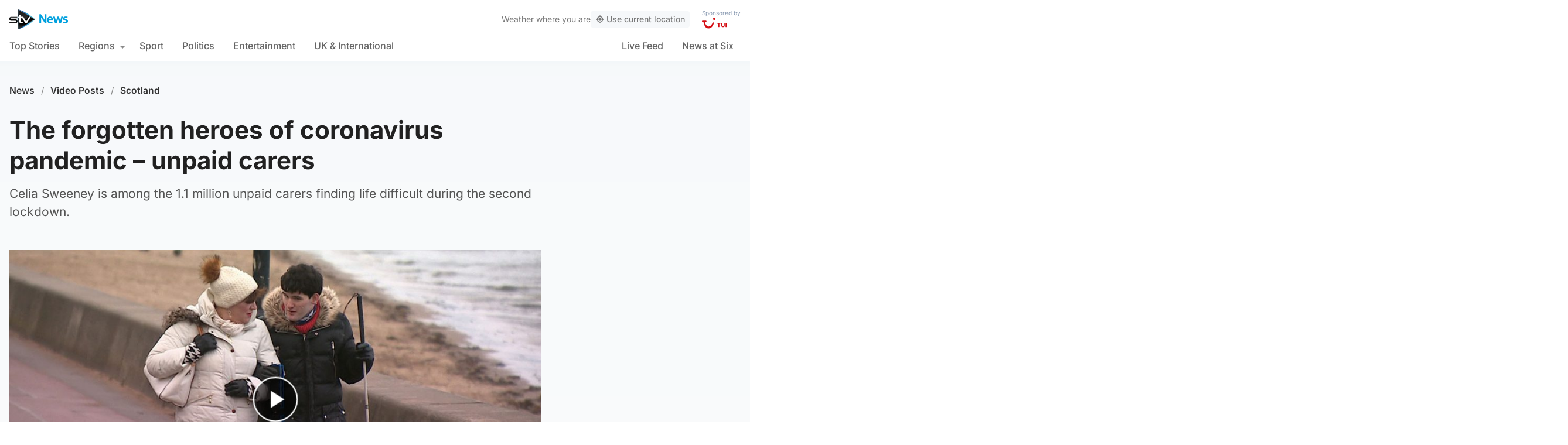

--- FILE ---
content_type: text/html; charset=UTF-8
request_url: https://news.stv.tv/video/the-forgotten-heroes-of-coronavirus-pandemic-unpaid-carers
body_size: 101162
content:
<!doctype html><html class=no-js lang=en-GB><head><meta charset="UTF-8"><style>img:is([sizes="auto" i], [sizes^="auto," i]){contain-intrinsic-size:3000px 1500px}</style><title>The forgotten heroes of coronavirus pandemic - unpaid carers | Scotland | STV News</title><meta name="description" content="Celia Sweeney is among the 1.1 million unpaid carers finding life difficult during the second lockdown."><link rel=canonical href=https://news.stv.tv/video/the-forgotten-heroes-of-coronavirus-pandemic-unpaid-carers><meta property="og:locale" content="en_GB"><meta property="og:type" content="article"><meta property="og:title" content="The forgotten heroes of coronavirus pandemic &#8211; unpaid carers"><meta property="og:description" content="Celia Sweeney is among the 1.1 million unpaid carers finding life difficult during the second lockdown."><meta property="og:url" content="https://news.stv.tv/video/the-forgotten-heroes-of-coronavirus-pandemic-unpaid-carers"><meta property="og:site_name" content="STV News"><meta property="article:publisher" content="https://www.facebook.com/stvnews/"><meta property="article:author" content="Sarah McMullan"><meta property="article:modified_time" content="2021-02-03T06:31:56+00:00"><meta property="og:image" content="https://news.stv.tv/wp-content/uploads/2021/02/15ebcad5113eac8b30623b0141acd5ea-social-default.jpg"><meta property="og:image:width" content="1280"><meta property="og:image:height" content="672"><meta name="twitter:card" content="summary_large_image"><meta name="twitter:title" content="The forgotten heroes of coronavirus pandemic &#8211; unpaid carers"><meta name="twitter:site" content="@STVNews"> <script type=application/ld+json class=yoast-schema-graph>{"@context":"https://schema.org","@graph":[{"@type":"WebPage","@id":"https://news.stv.tv/video/the-forgotten-heroes-of-coronavirus-pandemic-unpaid-carers","url":"https://news.stv.tv/video/the-forgotten-heroes-of-coronavirus-pandemic-unpaid-carers","name":"The forgotten heroes of coronavirus pandemic - unpaid carers | Scotland | STV News","isPartOf":{"@id":"https://news.stv.tv/#website"},"primaryImageOfPage":{"@id":"https://news.stv.tv/video/the-forgotten-heroes-of-coronavirus-pandemic-unpaid-carers#primaryimage"},"image":{"@id":"https://news.stv.tv/video/the-forgotten-heroes-of-coronavirus-pandemic-unpaid-carers#primaryimage"},"thumbnailUrl":"https://news.stv.tv/wp-content/uploads/2021/02/15ebcad5113eac8b30623b0141acd5ea.jpg","datePublished":"2021-02-03T06:31:49+00:00","dateModified":"2021-02-03T06:31:56+00:00","description":"Celia Sweeney is among the 1.1 million unpaid carers finding life difficult during the second lockdown.","breadcrumb":{"@id":"https://news.stv.tv/video/the-forgotten-heroes-of-coronavirus-pandemic-unpaid-carers#breadcrumb"},"inLanguage":"en-GB","potentialAction":[{"@type":"ReadAction","target":["https://news.stv.tv/video/the-forgotten-heroes-of-coronavirus-pandemic-unpaid-carers"]}]},{"@type":"ImageObject","inLanguage":"en-GB","@id":"https://news.stv.tv/video/the-forgotten-heroes-of-coronavirus-pandemic-unpaid-carers#primaryimage","url":"https://news.stv.tv/wp-content/uploads/2021/02/15ebcad5113eac8b30623b0141acd5ea.jpg","contentUrl":"https://news.stv.tv/wp-content/uploads/2021/02/15ebcad5113eac8b30623b0141acd5ea.jpg","width":"1180","height":"666"},{"@type":"BreadcrumbList","@id":"https://news.stv.tv/video/the-forgotten-heroes-of-coronavirus-pandemic-unpaid-carers#breadcrumb","itemListElement":[{"@type":"ListItem","position":"1","name":"News","item":"https://news.stv.tv/"},{"@type":"ListItem","position":"2","name":"Video Posts","item":"https://news.stv.tv/videos"},{"@type":"ListItem","position":"3","name":"Scotland","item":"https://news.stv.tv/section/scotland"},{"@type":"ListItem","position":"4","name":"The forgotten heroes of coronavirus pandemic &#8211; unpaid carers"}]},{"@type":"WebSite","@id":"https://news.stv.tv/#website","url":"https://news.stv.tv/","name":"STV News","description":"","publisher":{"@id":"https://news.stv.tv/#organization"},"potentialAction":[{"@type":"SearchAction","target":{"@type":"EntryPoint","urlTemplate":"https://news.stv.tv/?s={search_term_string}"},"query-input":{"@type":"PropertyValueSpecification","valueRequired":"1","valueName":"search_term_string"}}],"inLanguage":"en-GB"},{"@type":"Organization","@id":"https://news.stv.tv/#organization","name":"STV News","url":"https://news.stv.tv/","logo":{"@type":"ImageObject","inLanguage":"en-GB","@id":"https://news.stv.tv/#/schema/logo/image/","url":"https://news.stv.tv/wp-content/uploads/2021/01/af04f71d989dd3b8d8bd02826059a3fc.png","contentUrl":"https://news.stv.tv/wp-content/uploads/2021/01/af04f71d989dd3b8d8bd02826059a3fc.png","width":"177","height":"60","caption":"STV News"},"image":{"@id":"https://news.stv.tv/#/schema/logo/image/"},"sameAs":["https://www.facebook.com/stvnews/","https://x.com/STVNews","https://www.instagram.com/stv.news","https://www.youtube.com/user/STVNews","https://en.wikipedia.org/wiki/STV_News"]}]}</script> <style id=classic-theme-styles-inline-css>/*! This file is auto-generated */
.wp-block-button__link{color:#fff;background-color:#32373c;border-radius:9999px;box-shadow:none;text-decoration:none;padding:calc(.667em + 2px) calc(1.333em + 2px);font-size:1.125em}.wp-block-file__button{background:#32373c;color:#fff;text-decoration:none}</style><style id=co-authors-plus-coauthors-style-inline-css>.wp-block-co-authors-plus-coauthors.is-layout-flow [class*=wp-block-co-authors-plus]{display:inline}</style><style id=co-authors-plus-avatar-style-inline-css>.wp-block-co-authors-plus-avatar :where(img){height:auto;max-width:100%;vertical-align:bottom}.wp-block-co-authors-plus-coauthors.is-layout-flow .wp-block-co-authors-plus-avatar :where(img){vertical-align:middle}.wp-block-co-authors-plus-avatar:is(.alignleft,.alignright){display:table}.wp-block-co-authors-plus-avatar.aligncenter{display:table;margin-inline:auto}</style><style id=co-authors-plus-image-style-inline-css>.wp-block-co-authors-plus-image{margin-bottom:0}.wp-block-co-authors-plus-image :where(img){height:auto;max-width:100%;vertical-align:bottom}.wp-block-co-authors-plus-coauthors.is-layout-flow .wp-block-co-authors-plus-image :where(img){vertical-align:middle}.wp-block-co-authors-plus-image:is(.alignfull,.alignwide) :where(img){width:100%}.wp-block-co-authors-plus-image:is(.alignleft,.alignright){display:table}.wp-block-co-authors-plus-image.aligncenter{display:table;margin-inline:auto}</style><style id=filebird-block-filebird-gallery-style-inline-css>/*<![CDATA[*/ul.filebird-block-filebird-gallery{margin:auto!important;padding:0!important;width:100%}ul.filebird-block-filebird-gallery.layout-grid{display:grid;grid-gap:20px;align-items:stretch;grid-template-columns:repeat(var(--columns),1fr);justify-items:stretch}ul.filebird-block-filebird-gallery.layout-grid li
img{border:1px
solid #ccc;box-shadow:2px 2px 6px 0 rgba(0,0,0,.3);height:100%;max-width:100%;-o-object-fit:cover;object-fit:cover;width:100%}ul.filebird-block-filebird-gallery.layout-masonry{-moz-column-count:var(--columns);-moz-column-gap:var(--space);column-gap:var(--space);-moz-column-width:var(--min-width);columns:var(--min-width) var(--columns);display:block;overflow:auto}ul.filebird-block-filebird-gallery.layout-masonry
li{margin-bottom:var(--space)}ul.filebird-block-filebird-gallery
li{list-style:none}ul.filebird-block-filebird-gallery li
figure{height:100%;margin:0;padding:0;position:relative;width:100%}ul.filebird-block-filebird-gallery li figure
figcaption{background:linear-gradient(0deg,rgba(0,0,0,.7),rgba(0,0,0,.3) 70%,transparent);bottom:0;box-sizing:border-box;color:#fff;font-size:.8em;margin:0;max-height:100%;overflow:auto;padding:3em
.77em .7em;position:absolute;text-align:center;width:100%;z-index:2}ul.filebird-block-filebird-gallery li figure figcaption
a{color:inherit}/*]]>*/</style><style id=global-styles-inline-css>/*<![CDATA[*/:root{--wp--preset--aspect-ratio--square:1;--wp--preset--aspect-ratio--4-3:4/3;--wp--preset--aspect-ratio--3-4:3/4;--wp--preset--aspect-ratio--3-2:3/2;--wp--preset--aspect-ratio--2-3:2/3;--wp--preset--aspect-ratio--16-9:16/9;--wp--preset--aspect-ratio--9-16:9/16;--wp--preset--gradient--vivid-cyan-blue-to-vivid-purple:linear-gradient(135deg,rgba(6,147,227,1) 0%,rgb(155,81,224) 100%);--wp--preset--gradient--light-green-cyan-to-vivid-green-cyan:linear-gradient(135deg,rgb(122,220,180) 0%,rgb(0,208,130) 100%);--wp--preset--gradient--luminous-vivid-amber-to-luminous-vivid-orange:linear-gradient(135deg,rgba(252,185,0,1) 0%,rgba(255,105,0,1) 100%);--wp--preset--gradient--luminous-vivid-orange-to-vivid-red:linear-gradient(135deg,rgba(255,105,0,1) 0%,rgb(207,46,46) 100%);--wp--preset--gradient--very-light-gray-to-cyan-bluish-gray:linear-gradient(135deg,rgb(238,238,238) 0%,rgb(169,184,195) 100%);--wp--preset--gradient--cool-to-warm-spectrum:linear-gradient(135deg,rgb(74,234,220) 0%,rgb(151,120,209) 20%,rgb(207,42,186) 40%,rgb(238,44,130) 60%,rgb(251,105,98) 80%,rgb(254,248,76) 100%);--wp--preset--gradient--blush-light-purple:linear-gradient(135deg,rgb(255,206,236) 0%,rgb(152,150,240) 100%);--wp--preset--gradient--blush-bordeaux:linear-gradient(135deg,rgb(254,205,165) 0%,rgb(254,45,45) 50%,rgb(107,0,62) 100%);--wp--preset--gradient--luminous-dusk:linear-gradient(135deg,rgb(255,203,112) 0%,rgb(199,81,192) 50%,rgb(65,88,208) 100%);--wp--preset--gradient--pale-ocean:linear-gradient(135deg,rgb(255,245,203) 0%,rgb(182,227,212) 50%,rgb(51,167,181) 100%);--wp--preset--gradient--electric-grass:linear-gradient(135deg,rgb(202,248,128) 0%,rgb(113,206,126) 100%);--wp--preset--gradient--midnight:linear-gradient(135deg,rgb(2,3,129) 0%,rgb(40,116,252) 100%);--wp--preset--font-size--small:13px;--wp--preset--font-size--medium:20px;--wp--preset--font-size--large:36px;--wp--preset--font-size--x-large:42px;--wp--preset--spacing--20:0.44rem;--wp--preset--spacing--30:0.67rem;--wp--preset--spacing--40:1rem;--wp--preset--spacing--50:1.5rem;--wp--preset--spacing--60:2.25rem;--wp--preset--spacing--70:3.38rem;--wp--preset--spacing--80:5.06rem;--wp--preset--shadow--natural:6px 6px 9px rgba(0, 0, 0, 0.2);--wp--preset--shadow--deep:12px 12px 50px rgba(0, 0, 0, 0.4);--wp--preset--shadow--sharp:6px 6px 0px rgba(0, 0, 0, 0.2);--wp--preset--shadow--outlined:6px 6px 0px -3px rgba(255, 255, 255, 1), 6px 6px rgba(0, 0, 0, 1);--wp--preset--shadow--crisp:6px 6px 0px rgba(0, 0, 0, 1)}:where(.is-layout-flex){gap:0.5em}:where(.is-layout-grid){gap:0.5em}body .is-layout-flex{display:flex}.is-layout-flex{flex-wrap:wrap;align-items:center}.is-layout-flex>:is(*,div){margin:0}body .is-layout-grid{display:grid}.is-layout-grid>:is(*,div){margin:0}:where(.wp-block-columns.is-layout-flex){gap:2em}:where(.wp-block-columns.is-layout-grid){gap:2em}:where(.wp-block-post-template.is-layout-flex){gap:1.25em}:where(.wp-block-post-template.is-layout-grid){gap:1.25em}.has-vivid-cyan-blue-to-vivid-purple-gradient-background{background:var(--wp--preset--gradient--vivid-cyan-blue-to-vivid-purple) !important}.has-light-green-cyan-to-vivid-green-cyan-gradient-background{background:var(--wp--preset--gradient--light-green-cyan-to-vivid-green-cyan) !important}.has-luminous-vivid-amber-to-luminous-vivid-orange-gradient-background{background:var(--wp--preset--gradient--luminous-vivid-amber-to-luminous-vivid-orange) !important}.has-luminous-vivid-orange-to-vivid-red-gradient-background{background:var(--wp--preset--gradient--luminous-vivid-orange-to-vivid-red) !important}.has-very-light-gray-to-cyan-bluish-gray-gradient-background{background:var(--wp--preset--gradient--very-light-gray-to-cyan-bluish-gray) !important}.has-cool-to-warm-spectrum-gradient-background{background:var(--wp--preset--gradient--cool-to-warm-spectrum) !important}.has-blush-light-purple-gradient-background{background:var(--wp--preset--gradient--blush-light-purple) !important}.has-blush-bordeaux-gradient-background{background:var(--wp--preset--gradient--blush-bordeaux) !important}.has-luminous-dusk-gradient-background{background:var(--wp--preset--gradient--luminous-dusk) !important}.has-pale-ocean-gradient-background{background:var(--wp--preset--gradient--pale-ocean) !important}.has-electric-grass-gradient-background{background:var(--wp--preset--gradient--electric-grass) !important}.has-midnight-gradient-background{background:var(--wp--preset--gradient--midnight) !important}.has-small-font-size{font-size:var(--wp--preset--font-size--small) !important}.has-medium-font-size{font-size:var(--wp--preset--font-size--medium) !important}.has-large-font-size{font-size:var(--wp--preset--font-size--large) !important}.has-x-large-font-size{font-size:var(--wp--preset--font-size--x-large) !important}:where(.wp-block-post-template.is-layout-flex){gap:1.25em}:where(.wp-block-post-template.is-layout-grid){gap:1.25em}:where(.wp-block-columns.is-layout-flex){gap:2em}:where(.wp-block-columns.is-layout-grid){gap:2em}:root :where(.wp-block-pullquote){font-size:1.5em;line-height:1.6}/*]]>*/</style> <script>window._nslDOMReady=function(callback){if(document.readyState==="complete"||document.readyState==="interactive"){callback();}else{document.addEventListener("DOMContentLoaded",callback);}};</script><style>div.nsl-container[data-align="left"]{text-align:left}div.nsl-container[data-align="center"]{text-align:center}div.nsl-container[data-align="right"]{text-align:right}div.nsl-container div.nsl-container-buttons a[data-plugin="nsl"]{text-decoration:none;box-shadow:none;border:0}div.nsl-container .nsl-container-buttons{display:flex;padding:5px
0}div.nsl-container.nsl-container-block .nsl-container-buttons{display:inline-grid;grid-template-columns:minmax(145px, auto)}div.nsl-container-block-fullwidth .nsl-container-buttons{flex-flow:column;align-items:center}div.nsl-container-block-fullwidth .nsl-container-buttons a,
div.nsl-container-block .nsl-container-buttons
a{flex:1 1 auto;display:block;margin:5px
0;width:100%}div.nsl-container-inline{margin:-5px;text-align:left}div.nsl-container-inline .nsl-container-buttons{justify-content:center;flex-wrap:wrap}div.nsl-container-inline .nsl-container-buttons
a{margin:5px;display:inline-block}div.nsl-container-grid .nsl-container-buttons{flex-flow:row;align-items:center;flex-wrap:wrap}div.nsl-container-grid .nsl-container-buttons
a{flex:1 1 auto;display:block;margin:5px;max-width:280px;width:100%}@media only screen and (min-width: 650px){div.nsl-container-grid .nsl-container-buttons
a{width:auto}}div.nsl-container .nsl-button{cursor:pointer;vertical-align:top;border-radius:4px}div.nsl-container .nsl-button-default{color:#fff;display:flex}div.nsl-container .nsl-button-icon{display:inline-block}div.nsl-container .nsl-button-svg-container{flex:0 0 auto;padding:8px;display:flex;align-items:center}div.nsl-container
svg{height:24px;width:24px;vertical-align:top}div.nsl-container .nsl-button-default div.nsl-button-label-container{margin:0
24px 0 12px;padding:10px
0;font-family:Helvetica,Arial,sans-serif;font-size:16px;line-height:20px;letter-spacing: .25px;overflow:hidden;text-align:center;text-overflow:clip;white-space:nowrap;flex:1 1 auto;-webkit-font-smoothing:antialiased;-moz-osx-font-smoothing:grayscale;text-transform:none;display:inline-block}div.nsl-container .nsl-button-google[data-skin="dark"] .nsl-button-svg-container{margin:1px;padding:7px;border-radius:3px;background:#fff}div.nsl-container .nsl-button-google[data-skin="light"]{border-radius:1px;box-shadow:0 1px 5px 0 rgba(0, 0, 0, .25);color:RGBA(0, 0, 0, 0.54)}div.nsl-container .nsl-button-apple .nsl-button-svg-container{padding:0
6px}div.nsl-container .nsl-button-apple .nsl-button-svg-container
svg{height:40px;width:auto}div.nsl-container .nsl-button-apple[data-skin="light"]{color:#000;box-shadow:0 0 0 1px #000}div.nsl-container .nsl-button-facebook[data-skin="white"]{color:#000;box-shadow:inset 0 0 0 1px #000}div.nsl-container .nsl-button-facebook[data-skin="light"]{color:#1877F2;box-shadow:inset 0 0 0 1px #1877F2}div.nsl-container .nsl-button-spotify[data-skin="white"]{color:#191414;box-shadow:inset 0 0 0 1px #191414}div.nsl-container .nsl-button-apple div.nsl-button-label-container{font-size:17px;font-family:-apple-system,BlinkMacSystemFont,"Segoe UI",Roboto,Helvetica,Arial,sans-serif,"Apple Color Emoji","Segoe UI Emoji","Segoe UI Symbol"}div.nsl-container .nsl-button-slack div.nsl-button-label-container{font-size:17px;font-family:-apple-system,BlinkMacSystemFont,"Segoe UI",Roboto,Helvetica,Arial,sans-serif,"Apple Color Emoji","Segoe UI Emoji","Segoe UI Symbol"}div.nsl-container .nsl-button-slack[data-skin="light"]{color:#000;box-shadow:inset 0 0 0 1px #DDD}div.nsl-container .nsl-button-tiktok[data-skin="light"]{color:#161823;box-shadow:0 0 0 1px rgba(22, 24, 35, 0.12)}div.nsl-container .nsl-button-kakao{color:rgba(0, 0, 0, 0.85)}.nsl-clear{clear:both}.nsl-container{clear:both}.nsl-disabled-provider .nsl-button{filter:grayscale(1);opacity:0.8}div.nsl-container-inline[data-align="left"] .nsl-container-buttons{justify-content:flex-start}div.nsl-container-inline[data-align="center"] .nsl-container-buttons{justify-content:center}div.nsl-container-inline[data-align="right"] .nsl-container-buttons{justify-content:flex-end}div.nsl-container-grid[data-align="left"] .nsl-container-buttons{justify-content:flex-start}div.nsl-container-grid[data-align="center"] .nsl-container-buttons{justify-content:center}div.nsl-container-grid[data-align="right"] .nsl-container-buttons{justify-content:flex-end}div.nsl-container-grid[data-align="space-around"] .nsl-container-buttons{justify-content:space-around}div.nsl-container-grid[data-align="space-between"] .nsl-container-buttons{justify-content:space-between}#nsl-redirect-overlay{display:flex;flex-direction:column;justify-content:center;align-items:center;position:fixed;z-index:1000000;left:0;top:0;width:100%;height:100%;backdrop-filter:blur(1px);background-color:RGBA(0, 0, 0, .32);}#nsl-redirect-overlay-container{display:flex;flex-direction:column;justify-content:center;align-items:center;background-color:white;padding:30px;border-radius:10px}#nsl-redirect-overlay-spinner{content:'';display:block;margin:20px;border:9px
solid RGBA(0, 0, 0, .6);border-top:9px solid #fff;border-radius:50%;box-shadow:inset 0 0 0 1px RGBA(0, 0, 0, .6), 0 0 0 1px RGBA(0, 0, 0, .6);width:40px;height:40px;animation:nsl-loader-spin 2s linear infinite}@keyframes nsl-loader-spin{0%{transform:rotate(0deg)}to{transform:rotate(360deg)}}#nsl-redirect-overlay-title{font-family:-apple-system,BlinkMacSystemFont,"Segoe UI",Roboto,Oxygen-Sans,Ubuntu,Cantarell,"Helvetica Neue",sans-serif;font-size:18px;font-weight:bold;color:#3C434A}#nsl-redirect-overlay-text{font-family:-apple-system,BlinkMacSystemFont,"Segoe UI",Roboto,Oxygen-Sans,Ubuntu,Cantarell,"Helvetica Neue",sans-serif;text-align:center;font-size:14px;color:#3C434A}</style><style>#nsl-notices-fallback{position:fixed;right:10px;top:10px;z-index:10000}.admin-bar #nsl-notices-fallback{top:42px}#nsl-notices-fallback>div{position:relative;background:#fff;border-left:4px solid #fff;box-shadow:0 1px 1px 0 rgba(0, 0, 0, .1);margin:5px
15px 2px;padding:1px
20px}#nsl-notices-fallback>div.error{display:block;border-left-color:#dc3232}#nsl-notices-fallback>div.updated{display:block;border-left-color:#46b450}#nsl-notices-fallback
p{margin: .5em 0;padding:2px}#nsl-notices-fallback>div:after{position:absolute;right:5px;top:5px;content:'\00d7';display:block;height:16px;width:16px;line-height:16px;text-align:center;font-size:20px;cursor:pointer}</style><meta name="robots" content="index, follow, max-snippet:-1, max-image-preview:large, max-video-preview:-1"><meta name="viewport" content="width=device-width, initial-scale=1"><meta name="facebook-domain-verification" content="0999kauyhppsr0y04dvve9fir2bv6y"><meta name="google-site-verification" content="FVhPuoVhctZI2neC29qMt4DZ8qoSI-7465DW5Z7md3o"><meta property="fb:pages" content="323696678669"> <script>"use strict";function _typeof(t){return(_typeof="function"==typeof Symbol&&"symbol"==typeof Symbol.iterator?function(t){return typeof t}:function(t){return t&&"function"==typeof Symbol&&t.constructor===Symbol&&t!==Symbol.prototype?"symbol":typeof t})(t)}!function(){var t=function(){var t,e,o=[],n=window,r=n;for(;r;){try{if(r.frames.__tcfapiLocator){t=r;break}}catch(t){}
if(r===n.top)break;r=r.parent}
t||(!function t(){var e=n.document,o=!!n.frames.__tcfapiLocator;if(!o)
if(e.body){var r=e.createElement("iframe");r.style.cssText="display:none",r.name="__tcfapiLocator",e.body.appendChild(r)}else setTimeout(t,5);return!o}(),n.__tcfapi=function(){for(var t=arguments.length,n=new Array(t),r=0;r<t;r++)n[r]=arguments[r];if(!n.length)return o;"setGdprApplies"===n[0]?n.length>3&&2===parseInt(n[1],10)&&"boolean"==typeof n[3]&&(e=n[3],"function"==typeof n[2]&&n[2]("set",!0)):"ping"===n[0]?"function"==typeof n[2]&&n[2]({gdprApplies:e,cmpLoaded:!1,cmpStatus:"stub"}):o.push(n)},n.addEventListener("message",(function(t){var e="string"==typeof t.data,o={};if(e)try{o=JSON.parse(t.data)}catch(t){}else o=t.data;var n="object"===_typeof(o)&&null!==o?o.__tcfapiCall:null;n&&window.__tcfapi(n.command,n.version,(function(o,r){var a={__tcfapiReturn:{returnValue:o,success:r,callId:n.callId}};t&&t.source&&t.source.postMessage&&t.source.postMessage(e?JSON.stringify(a):a,"*")}),n.parameter)}),!1))};"undefined"!=typeof module?module.exports=t:t()}();</script> <script>function activateTemplateContent(){const wrappers=document.querySelectorAll('template.template-wrapper');if(!wrappers.length){return;}
wrappers.forEach(function(template){try{const html=template.innerHTML||'';if(!html.trim()){console.warn('Empty template found');return;}
const fragment=document.createRange().createContextualFragment(html);template.parentNode.replaceChild(fragment,template);const addedScripts=fragment.querySelectorAll('script');addedScripts.forEach(function(script){if(!script.isConnected)return;const newScript=document.createElement('script');Array.from(script.attributes).forEach(attr=>{newScript.setAttribute(attr.name,attr.value);});newScript.textContent=script.textContent;script.parentNode.replaceChild(newScript,script);});}catch(error){console.error('Error activating template content:',error);}});}</script> <script>window._sp_queue=[];window._sp_={config:{accountId:1854,baseEndpoint:'https://cdn.privacy-mgmt.com',propertyHref:"https://news.stv.tv",gdpr:{},events:{onMessageChoiceSelect:function(){},onMessageReady:function(){},onMessageChoiceError:function(){},onPrivacyManagerAction:function(){},onPMCancel:function(){},onMessageReceiveData:function(){},onSPPMObjectReady:function(){window.teads_analytics=window.teads_analytics||{};window.teads_analytics.analytics_tag_id="PUB_13166";window.teads_analytics.share=window.teads_analytics.share||function(){;(window.teads_analytics.shared_data=window.teads_analytics.shared_data||[]).push(arguments)};var s=document.createElement('script');s.setAttribute('src','https://a.teads.tv/analytics/tag.js');s.async=true;document.body.appendChild(s);},onConsentReady:function(consentUUID,euconsent){activateTemplateContent();},onError:function(){},}}}</script> <script src=https://cdn.privacy-mgmt.com/unified/wrapperMessagingWithoutDetection.js async></script> <script>window.stv_gam_data={'enableDebugging':false,'section':'scotland','domain':'https://news.stv.tv','url':'https://news.stv.tv/video/the-forgotten-heroes-of-coronavirus-pandemic-unpaid-carers','weatherArea':'scotland','isArticle':true,'articleId':'183489','platform':'web','keywords':'The,forgotten,heroes,of,coronavirus,pandemic,&#8211;,unpaid,carers',};window['gtag_enable_tcf_support']=true;</script> <script src=https://securepubads.g.doubleclick.net/tag/js/gpt.js></script> <script src='https://news.stv.tv/wp-content/themes/stvnews/static/scripts/gam-lazy.js?v=17102025144604'></script> <link rel=icon href=https://news.stv.tv/wp-content/themes/stvnews/static/images/favicons/favicon.ico sizes=any><link rel=icon href=https://news.stv.tv/wp-content/themes/stvnews/static/images/favicons/favicon.svg type=image/svg+xml><link rel=apple-touch-icon href=https://news.stv.tv/wp-content/themes/stvnews/static/images/favicons/apple-touch-icon.png><link rel=manifest href=https://news.stv.tv/wp-content/themes/stvnews/static/images/favicons/site.webmanifest><link rel=mask-icon href=https://news.stv.tv/wp-content/themes/stvnews/static/images/favicons/favicon.svg color=#00b0ff><meta name="apple-mobile-web-app-title" content="STV News"><meta name="application-name" content="STV News"><meta name="msapplication-TileColor" content="#ffffff"><meta name="msapplication-config" content="https://news.stv.tv/wp-content/themes/stvnews/static/images/favicons/browserconfig.xml"><meta name="theme-color" content="#ffffff"><link rel=manifest href=https://news.stv.tv/wp-content/themes/stvnews/static/manifest.json><link rel=preconnect href=https://fonts.bunny.net><link href="https://fonts.bunny.net/css?family=inter:300,400,500,600,700,800" rel=stylesheet><meta name="apple-itunes-app" content="app-id=369121433"><meta name="twitter:image" content="https://news.stv.tv/wp-content/uploads/2021/02/15ebcad5113eac8b30623b0141acd5ea-social-default.jpg"><link href="https://news.stv.tv/wp-content/themes/stvnews/static/css/main.css?v=17102025144604" rel=stylesheet><link href="https://news.stv.tv/wp-content/themes/stvnews/static/css/2024.css?v=17102025144604" rel=stylesheet><link rel=stylesheet media=print href=https://news.stv.tv/wp-content/themes/stvnews/static/css/print.css><link href="https://news.stv.tv/wp-content/themes/stvnews/static/libs/lite-yt-embed/lite-yt-embed.min.css?v=17102025144604" rel=stylesheet> <script async id=ebx src=//applets.ebxcdn.com/ebx.js></script> </head><body id=body class="wp-singular video_post-template-default single single-video_post postid-183489 wp-theme-stvnews"><div id=top class=outer-container><header class=site-header><div class=top-bar data-nosnippet> <a class=skip-link href=#main>Skip to main content</a><div class=top-bar__inner><div class="top-bar__slot top-bar__slot--1"> <button class="mobile-menu-toggle top-bar__menu-toggle"><svg xmlns=http://www.w3.org/2000/svg width=1.5rem height=1.5rem viewBox="0 0 24 24"> <g data-name="Layer 2"> <g data-name=menu> <rect width=18 height=2 x=3 y=11 rx=.95 ry=.95 /> <rect width=18 height=2 x=3 y=16 rx=.95 ry=.95 /> <rect width=18 height=2 x=3 y=6 rx=.95 ry=.95 /> </g> </g> </svg> Menu</button></div><div class="top-bar__slot top-bar__slot--2"> <a href=https://news.stv.tv class=site-logo> <img src=https://news.stv.tv/wp-content/themes/stvnews/static/images/stv-news-logo-2021.png alt> </a></div><div class="top-bar__slot top-bar__slot--3"><nav><ul class=site-navigation> <li class="menu-item menu-item--live"> <a href=https://news.stv.tv/live><span class=live-icon><span class=live-icon__dot></span> Live</span></a> </li></ul></nav></div><div class=desktop-weather-container><div id=desktop-weather-widget></div></div></div></div><div class="d-navigation hide-on-mobile" data-nosnippet><div class=d-navigation__inner><ul id=menu-section-navigation class="site-navigation stv-branding"><li id=menu-item-144003 class="menu-item menu-item-type-post_type menu-item-object-page menu-item-home menu-item-144003"><a href=https://news.stv.tv/ >Top Stories</a></li> <li id=menu-item-208578 class="menu-item menu-item-type-custom menu-item-object-custom menu-item-has-children menu-item-208578"><a href=#>Regions</a><ul class=sub-menu> <li id=menu-item-208579 class="menu-item menu-item-type-taxonomy menu-item-object-category current-video_post-ancestor current-menu-parent current-video_post-parent menu-item-208579"><a href=https://news.stv.tv/section/scotland>All Scotland</a></li> <li id=menu-item-208580 class="menu-item menu-item-type-taxonomy menu-item-object-category menu-item-208580"><a href=https://news.stv.tv/section/west-central>Glasgow &amp; West</a></li> <li id=menu-item-208581 class="menu-item menu-item-type-taxonomy menu-item-object-category menu-item-208581"><a href=https://news.stv.tv/section/east-central>Edinburgh &amp; East</a></li> <li id=menu-item-208582 class="menu-item menu-item-type-taxonomy menu-item-object-category menu-item-208582"><a href=https://news.stv.tv/section/north>North East &amp; Tayside</a></li> <li id=menu-item-208583 class="menu-item menu-item-type-taxonomy menu-item-object-category menu-item-208583"><a href=https://news.stv.tv/section/highlands-islands>Highlands &amp; Islands</a></li></ul> </li> <li id=menu-item-151557 class="sport menu-item menu-item-type-taxonomy menu-item-object-category menu-item-151557"><a href=https://news.stv.tv/section/sport>Sport</a></li> <li id=menu-item-4290 class="politics menu-item menu-item-type-taxonomy menu-item-object-category menu-item-4290"><a href=https://news.stv.tv/section/politics>Politics</a></li> <li id=menu-item-4286 class="entertainment menu-item menu-item-type-taxonomy menu-item-object-category menu-item-4286"><a href=https://news.stv.tv/section/entertainment>Entertainment</a></li> <li id=menu-item-208584 class="menu-item menu-item-type-taxonomy menu-item-object-category menu-item-208584"><a href=https://news.stv.tv/section/world>UK &amp; International</a></li> <li id=menu-item-257257 class="hide-on-desktop menu-item menu-item-type-custom menu-item-object-custom menu-item-257257"><a href=https://news.stv.tv/news-at-six>News at Six</a></li> <li id=menu-item-280537 class="hide-on-desktop menu-item menu-item-type-custom menu-item-object-custom menu-item-280537"><a href=/section/weather>Weather</a></li></ul><div class=secondary-nav><ul class="site-navigation stv-branding"> <li class="menu-item "><a href=/live>Live Feed</a></li> <li class="menu-item "><a href=/news-at-six>News at Six</a></li></ul></div></div></div></div><div class=mobile-menu id=mobile-menu data-nosnippet><div class=mobile-menu__panel><div><div class=mobile-menu__meta> <img width=100 height=34 loading=lazy src=https://news.stv.tv/wp-content/themes/stvnews/static/images/stv-news-logo-2021.png alt> <button class=mobile-menu-toggle><svg xmlns=http://www.w3.org/2000/svg width=1.5rem height=1.5rem viewBox="0 0 24 24"> <g> <path d="M13.41 12l4.3-4.29a1 1 0 1 0-1.42-1.42L12 10.59l-4.29-4.3a1 1 0 0 0-1.42 1.42l4.3 4.29-4.3 4.29a1 1 0 0 0 0 1.42 1 1 0 0 0 1.42 0l4.29-4.3 4.29 4.3a1 1 0 0 0 1.42 0 1 1 0 0 0 0-1.42z" data-name=close /> </g> </svg> Close</button></div><nav><ul class=mobile-menu__nav> <li class="menu-item menu-item-type-post_type menu-item-object-page menu-item-home menu-item-144003"><a href=https://news.stv.tv/ >Top Stories</a></li> <li class="menu-item menu-item-type-custom menu-item-object-custom menu-item-has-children menu-item-208578"><a href=#>Regions</a><ul class=sub-menu> <li class="menu-item menu-item-type-taxonomy menu-item-object-category current-video_post-ancestor current-menu-parent current-video_post-parent menu-item-208579"><a href=https://news.stv.tv/section/scotland>All Scotland</a></li> <li class="menu-item menu-item-type-taxonomy menu-item-object-category menu-item-208580"><a href=https://news.stv.tv/section/west-central>Glasgow &amp; West</a></li> <li class="menu-item menu-item-type-taxonomy menu-item-object-category menu-item-208581"><a href=https://news.stv.tv/section/east-central>Edinburgh &amp; East</a></li> <li class="menu-item menu-item-type-taxonomy menu-item-object-category menu-item-208582"><a href=https://news.stv.tv/section/north>North East &amp; Tayside</a></li> <li class="menu-item menu-item-type-taxonomy menu-item-object-category menu-item-208583"><a href=https://news.stv.tv/section/highlands-islands>Highlands &amp; Islands</a></li></ul> </li> <li class="sport menu-item menu-item-type-taxonomy menu-item-object-category menu-item-151557"><a href=https://news.stv.tv/section/sport>Sport</a></li> <li class="politics menu-item menu-item-type-taxonomy menu-item-object-category menu-item-4290"><a href=https://news.stv.tv/section/politics>Politics</a></li> <li class="entertainment menu-item menu-item-type-taxonomy menu-item-object-category menu-item-4286"><a href=https://news.stv.tv/section/entertainment>Entertainment</a></li> <li class="menu-item menu-item-type-taxonomy menu-item-object-category menu-item-208584"><a href=https://news.stv.tv/section/world>UK &amp; International</a></li> <li class="hide-on-desktop menu-item menu-item-type-custom menu-item-object-custom menu-item-257257"><a href=https://news.stv.tv/news-at-six>News at Six</a></li> <li class="hide-on-desktop menu-item menu-item-type-custom menu-item-object-custom menu-item-280537"><a href=/section/weather>Weather</a></li></ul></nav><form class=mobile-menu__search method=get action=https://news.stv.tv> <input type=text name=s placeholder=Search required> <button type=submit><svg xmlns=http://www.w3.org/2000/svg width=1em height=1em fill=currentColor class="bi bi-search" viewBox="0 0 16 16"> <path fill-rule=evenodd d="M10.442 10.442a1 1 0 0 1 1.415 0l3.85 3.85a1 1 0 0 1-1.414 1.415l-3.85-3.85a1 1 0 0 1 0-1.415z"/> <path fill-rule=evenodd d="M6.5 12a5.5 5.5 0 1 0 0-11 5.5 5.5 0 0 0 0 11zM13 6.5a6.5 6.5 0 1 1-13 0 6.5 6.5 0 0 1 13 0z"/> </svg><span class=sr-only>Search</span></button></form></div></div><div class="mobile-menu__external mobile-menu-toggle"></div></div></header></div><main class=main-content id=webpage><article class="article " id=article><div class=container><div class=breadcrumbs data-nosnippet><p id=breadcrumbs><span><a href=https://news.stv.tv/ >News</a> / <a href=https://news.stv.tv/videos>Video Posts</a> / <a href=https://news.stv.tv/section/scotland>Scotland</a></span></p></div><div class=headline-container id=main><h1 class="headline">The forgotten heroes of coronavirus pandemic &#8211; unpaid carers</h1><p class="subhead -larger">Celia Sweeney is among the 1.1 million unpaid carers finding life difficult during the second lockdown.</p></div><div class=content-container><div class=content> <img id=primaryimage src=https://news.stv.tv/wp-content/uploads/2021/02/15ebcad5113eac8b30623b0141acd5ea.jpg class=hidden><div class=image data-nosnippet> <lite-youtube credit="STV News" videoid=JRVGUFaktGg style="background-image: url('https://news.stv.tv/wp-content/uploads/2021/02/15ebcad5113eac8b30623b0141acd5ea-1021x576.jpg');"></lite-youtube></div><div class="content-sidebar py-4 xl:py-0"><div class=article-meta><div class="flex items-center pb-3"><div><figure class="flex items-center xl:flex-col xl:items-start"><figcaption class="text-base font-semibold leading-tight"> <a href=https://news.stv.tv/author/sarah-mcmullan>Sarah McMullan</a><div class="leading-snug text-sm font-normal text-black-500 mt-1"> <time data-date=2021-02-03T06:31:49+00:00 datetime="2021-02-03 06:31:49">3rd Feb 2021</time></div></figcaption></figure></div></div><div class="flex items-center xl:flex-none xl:block border-gray-200 border-b xl:border-b-0 border-t xl:pt-6"> <span class="mr-2 xl:text-base xl:font-semibold">Share via</span><div class="flex flex-1 justify-between items-center xl:block"><ul class="flex items-center"> <li> <a target=_blank rel=noreferrer href="https://twitter.com/intent/tweet?text=The+forgotten+heroes+of+coronavirus+pandemic+%26%238211%3B+unpaid+carers&url=https://news.stv.tv/video/the-forgotten-heroes-of-coronavirus-pandemic-unpaid-carers" class="px-1 py-3 block hover:opacity-75 facebook-share"> <svg class="w-6 xl:w-8 mr-1" version=1.1 viewBox="0 0 24 24" xmlns=http://www.w3.org/2000/svg xmlns:xlink=http://www.w3.org/1999/xlink> <g fill=none fill-rule=evenodd> <circle cx=12 cy=12 fill=#1DA1F2 r=12 /> <path d="m15.4787704 1.42902548c-.5445927.23929871-1.1261069.40231711-1.7383891.47675193.623974-.37586507 1.103954-.9682678 1.3310215-1.67509099-.5852064.3414159-1.2337948.58994207-1.9242275.72835392-.5513617-.58994207-1.3371751-.95904034-2.2097541-.95904034-1.67193034 0-3.02756616 1.35520582-3.02756616 3.02476034 0 .23991388.02769115.4706003.07815059.6914441-2.51681821-.11872661-4.7474945-1.32690829-6.24035537-3.15332958-.26275828.44414826-.40982908.96027068-.40982908 1.52253038 0 1.05193008.53536231 1.97652125 1.34640544 2.51971087-.49659469-.01599426-.96365216-.15256062-1.3710198-.37894089v.03752499c0 1.46716563 1.04180275 2.69072641 2.42820652 2.9693956-.25414326.06828318-.52243977.10519301-.79750523.10519301-.19322272 0-.37844577-.01845491-.56366883-.05290409.38829152 1.20141488 1.5045527 2.07740811 2.83311273 2.10201467-1.03380308.811401-2.34390234 1.2949198-3.75492047 1.2949198-.23999 0-.47936464-.0141488-.71997-.041216 1.3470208.8575383 2.93403159 1.3588968 4.65026778 1.3588968 5.57146018 0 8.61441028-4.61126775 8.61441028-8.60368073 0-.12856923 0-.25836879-.0092304-.38755319.59136-.42384785 1.1076462-.9596555 1.5137831-1.56743733z" fill=#fff fill-rule=nonzero transform="translate(4 6)"/> </g> </svg> <span class=sr-only>Share on Twitter</span> </a> </li> <li> <a target=_blank rel=noreferrer href="https://facebook.com/sharer/sharer.php?u=https://news.stv.tv/video/the-forgotten-heroes-of-coronavirus-pandemic-unpaid-carers" class="px-1 py-3 block hover:opacity-75 facebook-share"> <svg class="w-6 xl:w-8 mr-2" version=1.1 viewBox="0 0 24 24" xmlns=http://www.w3.org/2000/svg xmlns:xlink=http://www.w3.org/1999/xlink><title>Facebook icon</title> <path fill=#1877F2 d="M23.9981 11.9991C23.9981 5.37216 18.626 0 11.9991 0C5.37216 0 0 5.37216 0 11.9991C0 17.9882 4.38789 22.9522 10.1242 23.8524V15.4676H7.07758V11.9991H10.1242V9.35553C10.1242 6.34826 11.9156 4.68714 14.6564 4.68714C15.9692 4.68714 17.3424 4.92149 17.3424 4.92149V7.87439H15.8294C14.3388 7.87439 13.8739 8.79933 13.8739 9.74824V11.9991H17.2018L16.6698 15.4676H13.8739V23.8524C19.6103 22.9522 23.9981 17.9882 23.9981 11.9991Z"/> </svg> <span class=sr-only>Share on Facebook</span> </a> </li> <li class=xl:hidden> <a target=_blank rel=noreferrer href="whatsapp://send?text=https://news.stv.tv/video/the-forgotten-heroes-of-coronavirus-pandemic-unpaid-carers" class="px-1 py-3 block hover:opacity-75"> <svg class="w-6 xl:w-8 mr-2" version=1.1 viewBox="0 0 24 24" xmlns=http://www.w3.org/2000/svg xmlns:xlink=http://www.w3.org/1999/xlink><title>WhatsApp icon</title> <path fill=#25D366 d="M17.472 14.382c-.297-.149-1.758-.867-2.03-.967-.273-.099-.471-.148-.67.15-.197.297-.767.966-.94 1.164-.173.199-.347.223-.644.075-.297-.15-1.255-.463-2.39-1.475-.883-.788-1.48-1.761-1.653-2.059-.173-.297-.018-.458.13-.606.134-.133.298-.347.446-.52.149-.174.198-.298.298-.497.099-.198.05-.371-.025-.52-.075-.149-.669-1.612-.916-2.207-.242-.579-.487-.5-.669-.51-.173-.008-.371-.01-.57-.01-.198 0-.52.074-.792.372-.272.297-1.04 1.016-1.04 2.479 0 1.462 1.065 2.875 1.213 3.074.149.198 2.096 3.2 5.077 4.487.709.306 1.262.489 1.694.625.712.227 1.36.195 1.871.118.571-.085 1.758-.719 2.006-1.413.248-.694.248-1.289.173-1.413-.074-.124-.272-.198-.57-.347m-5.421 7.403h-.004a9.87 9.87 0 01-5.031-1.378l-.361-.214-3.741.982.998-3.648-.235-.374a9.86 9.86 0 01-1.51-5.26c.001-5.45 4.436-9.884 9.888-9.884 2.64 0 5.122 1.03 6.988 2.898a9.825 9.825 0 012.893 6.994c-.003 5.45-4.437 9.884-9.885 9.884m8.413-18.297A11.815 11.815 0 0012.05 0C5.495 0 .16 5.335.157 11.892c0 2.096.547 4.142 1.588 5.945L.057 24l6.305-1.654a11.882 11.882 0 005.683 1.448h.005c6.554 0 11.89-5.335 11.893-11.893a11.821 11.821 0 00-3.48-8.413Z"/> </svg> <span class=sr-only>Share on WhatsApp</span> </a> </li></ul><button class="copybtn flex items-center sm:px-4 py-2 bg-gray-100 rounded-full xl:w-full font-inter"> <svg version=1.1 class="w-5 mr-2 pointer-events-none" viewBox="0 0 24 24" xmlns=http://www.w3.org/2000/svg> <path fill=none d="M0 0h24v24H0Z"/> <path class="fill-current text-gray-500" d="M16 1H4c-1.1 0-2 .9-2 2v14h2V3h12V1Zm3 4H8c-1.1 0-2 .9-2 2v14c0 1.1.9 2 2 2h11c1.1 0 2-.9 2-2V7c0-1.1-.9-2-2-2Zm0 16H8V7h11v14Z"/> </svg> <span class=pointer-events-none>Copy link</span> </button> <label class=sr-only for=page_url_form>Page URL</label> <input type=text id=page_url_form readonly value=https://news.stv.tv/video/the-forgotten-heroes-of-coronavirus-pandemic-unpaid-carers class="page_url_input sr-only"></div></div></div><div class="hidden xl:block"><div class="border-gray-200 border-t mt-4" data-nosnippet><h5 class="font-semibold mt-6 mb-4 text-base">More on this topic</h5><ul> <li class="mb-4 flex items-start"><section class="excerpt -headline-list"> <a href=https://news.stv.tv/east-central/family-take-100-year-old-home-after-lockdown-deterioration><h3 class="headline smallest">Family takes 100-year-old home after lockdown &#8216;deterioration&#8217;</h3></a></section>  </li> <li class="mb-4 flex items-start"><section class="excerpt -headline-list"> <a href=https://news.stv.tv/entertainment/rankins-tough-year-being-unable-to-hug-disabled-son><h3 class="headline smallest">Rankin&#8217;s ‘tough’ year being unable to hug disabled son</h3></a></section>  </li> <li class="mb-4 flex items-start"><section class="excerpt -headline-list"> <a href=https://news.stv.tv/politics/charities-call-for-scottish-child-payment-to-be-doubled><h3 class="headline smallest">Charities call for Scottish Child Payment to be doubled</h3></a></section>  </li> <li class="mb-4 flex items-start"><section class="excerpt -headline-list"> <a href=https://news.stv.tv/scotland/safety-should-come-first-as-schools-to-remain-closed><h3 class="headline smallest">&#8216;Safety should come first&#8217; as schools to remain closed</h3></a></section>  </li></ul></div></div></div><div class=content-body><div class="article-content post-body"><p><strong>Carers have been the backbone of the coronavirus pandemic &#8211; they have been celebrated, thanked and applauded.</strong></p><p>But some are feeling forgotten.</p><p>The number of unpaid carers in Scotland rose by 400,000 as a direct result of the first lockdown. And now, ten months later, some say they are on their knees.</p><p>Like thousands of people across Scotland, Celia Sweeney is an unpaid carer. She looks after her son Paul 24 hours a day, seven days a week.</p><p>Celia has already managed through one lockdown during which vital support services were cancelled. But that doesn&#8217;t make a second lockdown any easier.</p><p>She said: &#8220;We are at the sharp end of care, 24/7, seven days a week, and I know carer friends that are on their knees and they&#8217;re really struggling without any support whatsoever.</p><p>&#8220;At the first lockdown we didn&#8217;t know how long it was going to last. This time we know the effect it is going to have on us. At least we&#8217;re more prepared but it&#8217;s more of the same &#8211; the financial worries, the impact of loneliness, isolation, exhaustion.</p><p>&#8220;There are 1.1 million unpaid carers in Scotland. There were 800,000 at the start of the pandemic, up to July last year 1.1 million. It could be more, so we need to be visible and valued and we need to have a voice for the days and weeks ahead.&#8221;</p><p>With unpaid carers not having their usual support from external services, concerns have been raised about the long term impact that the pandemic is having on their physical, emotional and mental health.</p><p>Celia said: &#8220;Paul&#8217;s got a rare brain disease, which is neurodegenerative and what I noticed from the first lockdown was a regression in Paul&#8217;s behaviour &#8211; forgetting things, forgetting skills which took years to learn.</p><p>&#8220;I think in the second lockdown the onus is on me just to keep Paul (happy) but who looks after me?&#8221;</p></div><div class="block xl:hidden"><div class="border-gray-200 border-t mt-4" data-nosnippet><h5 class="font-semibold mt-6 mb-4 text-base">More on this topic</h5><ul> <li class="mb-4 flex items-start"><section class="excerpt -headline-list"> <a href=https://news.stv.tv/east-central/family-take-100-year-old-home-after-lockdown-deterioration><h3 class="headline smallest">Family takes 100-year-old home after lockdown &#8216;deterioration&#8217;</h3></a></section>  </li> <li class="mb-4 flex items-start"><section class="excerpt -headline-list"> <a href=https://news.stv.tv/entertainment/rankins-tough-year-being-unable-to-hug-disabled-son><h3 class="headline smallest">Rankin&#8217;s ‘tough’ year being unable to hug disabled son</h3></a></section>  </li> <li class="mb-4 flex items-start"><section class="excerpt -headline-list"> <a href=https://news.stv.tv/politics/charities-call-for-scottish-child-payment-to-be-doubled><h3 class="headline smallest">Charities call for Scottish Child Payment to be doubled</h3></a></section>  </li> <li class="mb-4 flex items-start"><section class="excerpt -headline-list"> <a href=https://news.stv.tv/scotland/safety-should-come-first-as-schools-to-remain-closed><h3 class="headline smallest">&#8216;Safety should come first&#8217; as schools to remain closed</h3></a></section>  </li></ul></div></div><div class="h-3 xl:h-0"></div></div></div></div><div class="sidebar-ad sticky"><div class="stv-gam-slot desktop-only" data-adslot=slider-article></div></div></div></article><section class="recirculation -sectionpad" data-nosnippet><template class=recirc-island> <a href="https://player.stv.tv/player-plus-premier-sports?utm_source=home_page_banner&#038;utm_medium=news_display&#038;utm_campaign=premiersports&#038;utm_content=ongoingpromotion" class="block cursor-pointer" target=_blank><div class="max-w-[1280px] mx-auto flex w-full overflow-hidden bg-[#000000] mb-6 lg:mb-[48px] xxl:mb-[6px]"><div class="relative w-1/3 flex flex-col xl:flex-row items-center justify-center p-[10px] md:px-8 overflow-hidden rounded-br-[20px]" style="background-image: url(https://news.stv.tv/wp-content/themes/stvnews/static/images/playerpromo/corner_piece.png); background-size: 100% 100%; background-position: center; background-repeat: no-repeat;"><div class="relative z-10 flex flex-col lg:flex-row items-center justify-center w-full h-full"><div class="flex items-center justify-center w-full xl:justify-start xl:w-1/2"> <img src=https://news.stv.tv/wp-content/themes/stvnews/static/images/playerpromo/stvplayer_logo.png alt="STV Player Logo" class="h-[18px] sm:h-[25px] md:h-[32.5px] lg:h-[45px] object-contain"></div><div class="lg:hidden w-[60%] h-[1px] bg-white my-3"></div><div class="hidden lg:block w-[1px] h-[60%] bg-white mx-6"></div><div class="flex items-center justify-center w-full xl:justify-start xl:w-1/2"> <img src=https://news.stv.tv/wp-content/themes/stvnews/static/images/playerpromo/ps_logo.png alt="Premier Sports Logo" class="h-[18px] sm:h-[25px] md:h-[32.5px] lg:h-[45px] object-contain"></div></div></div><div class="flex flex-col lg:flex-row items-start justify-center lg:items-center lg:justify-between w-2/3 px-4 py-[10px] md:px-8 lg:py-3"><div class="flex flex-col justify-center w-full md:w-auto order-1 lg:order-1"><h2 class="text-white font-bold uppercase text-xs sm:text-sm md:text-lg"> <span class="block leading-[1.1]">WATCH LIVE ON STV PLAYER+</span> <span class="block leading-[1.1]">WITH PREMIER SPORTS</span></h2><p class="hidden lg:block text-gray-400 mt-1 leading-[1.2] text-[7px] lg:text-[8px]"> Ad-free exclude live channels, select shows and Premier Sports content. 18+. Auto renews unless cancelled. Platform restrictions apply. T&amp;Cs apply.</p></div><span class="order-2 mt-1 lg:mt-0 ml-0 lg:ml-6 px-3 sm:px-6 lg:px-8 py-[3px] text-white border border-white/80 rounded-lg text-xs sm:text-sm md:text-base font-semibold whitespace-nowrap inline-block"> Sign up now </span><p class="order-3 lg:hidden text-gray-400 mt-1 leading-[1.2] text-[4.3px] md:text-[7px]"> Ad-free exclude live channels, select shows and Premier Sports content. 18+. Auto renews unless cancelled. Platform restrictions apply. T&amp;Cs apply.</p></div></div> </a> </template><div class=container><div class=col><h4 class="section-title">Today's Top Stories</h4> <template class=recirc-island><div class=story-grid><div class=story><section class="excerpt -default-stacked -default"><div class=wrapper><div class=image data-nosnippet> <a href=https://news.stv.tv/north/mum-who-lost-husband-to-cancer-calls-for-change-to-bereavement-support tabindex=-1><div class=fallback-ratio><img width=384 height=216 src=https://news.stv.tv/wp-content/uploads/2026/01/be0c188764248c526be12d8103bdcfba-1769180669-384x216.jpeg class="attachment-post-thumbnail size-post-thumbnail wp-post-image" alt="Mum who lost husband to cancer calls for change to bereavement support" decoding=async loading=lazy srcset="https://news.stv.tv/wp-content/uploads/2026/01/be0c188764248c526be12d8103bdcfba-1769180669-384x216.jpeg 384w, https://news.stv.tv/wp-content/uploads/2026/01/be0c188764248c526be12d8103bdcfba-1769180669-455x256.jpeg 455w, https://news.stv.tv/wp-content/uploads/2026/01/be0c188764248c526be12d8103bdcfba-1769180669-768x432.jpeg 768w" sizes="auto, (max-width: 384px) 100vw, 384px"></div> </a></div><div class=post-content><div class="meta category flex items-center"> <a href=https://news.stv.tv/section/north class="flex items-center"> <img src=https://news.stv.tv/wp-content/themes/stvnews/assets/images/categories/pop_blue.svg alt="North East &amp; Tayside icon" class=mr-1 style="width: 13px;"> <span class=category>North East &amp; Tayside</span> </a></div><div class=headline-container> <a href=https://news.stv.tv/north/mum-who-lost-husband-to-cancer-calls-for-change-to-bereavement-support tabindex=0><h2 class="headline -smallest">'I lost my husband to cancer - my family's grief doesn't end after 18 months'</h2> </a></div></div></div></section></div><div class=story><section class="excerpt -default-stacked -default"><div class=wrapper><div class=image data-nosnippet> <a href=https://news.stv.tv/scotland/runner-eilish-mccolgan-describes-disgusting-racist-abuse-on-engagement-photos tabindex=-1><div class=fallback-ratio><img width=318 height=216 src=https://news.stv.tv/wp-content/uploads/2026/01/92f75ed6691852051a3de3d485fa841b-1769270936-318x216.jpg class="attachment-post-thumbnail size-post-thumbnail wp-post-image" alt="Runner Eilish McColgan describes ‘disgusting’ racist abuse on engagement photos" decoding=async loading=lazy srcset="https://news.stv.tv/wp-content/uploads/2026/01/92f75ed6691852051a3de3d485fa841b-1769270936-318x216.jpg 318w, https://news.stv.tv/wp-content/uploads/2026/01/92f75ed6691852051a3de3d485fa841b-1769270936-849x576.jpg 849w, https://news.stv.tv/wp-content/uploads/2026/01/92f75ed6691852051a3de3d485fa841b-1769270936-377x256.jpg 377w, https://news.stv.tv/wp-content/uploads/2026/01/92f75ed6691852051a3de3d485fa841b-1769270936-768x521.jpg 768w" sizes="auto, (max-width: 318px) 100vw, 318px"></div> </a></div><div class=post-content><div class="meta category flex items-center"> <a href=https://news.stv.tv/section/scotland class="flex items-center"> <img src=https://news.stv.tv/wp-content/themes/stvnews/assets/images/categories/pop_blue.svg alt="Scotland icon" class=mr-1 style="width: 13px;"> <span class=category>Scotland</span> </a></div><div class=headline-container> <a href=https://news.stv.tv/scotland/runner-eilish-mccolgan-describes-disgusting-racist-abuse-on-engagement-photos tabindex=0><h2 class="headline -smallest">Runner Eilish McColgan describes ‘disgusting’ racist abuse on engagement photos</h2> </a></div></div></div></section></div><div class=story><section class="excerpt -default-stacked -feature"><div class=wrapper><div class=image data-nosnippet> <a href=https://news.stv.tv/scotland/scottish-veterans-demand-apology-from-trump-over-afghanistan-claims tabindex=-1><div class=fallback-ratio><img width=384 height=216 src=https://news.stv.tv/wp-content/uploads/2026/01/bfed6601ef30b8c6548e32417ebc9e0f-1769193157-384x216.jpeg class="attachment-post-thumbnail size-post-thumbnail wp-post-image" alt="Scottish veterans demand apology from Trump over Afghanistan claims " decoding=async loading=lazy srcset="https://news.stv.tv/wp-content/uploads/2026/01/bfed6601ef30b8c6548e32417ebc9e0f-1769193157-384x216.jpeg 384w, https://news.stv.tv/wp-content/uploads/2026/01/bfed6601ef30b8c6548e32417ebc9e0f-1769193157-455x256.jpeg 455w, https://news.stv.tv/wp-content/uploads/2026/01/bfed6601ef30b8c6548e32417ebc9e0f-1769193157-768x432.jpeg 768w" sizes="auto, (max-width: 384px) 100vw, 384px"></div> </a><div class=playicon><img src=https://news.stv.tv/wp-content/themes/stvnews/static/images/icon-play-overlay.svg width=150 height=150 alt="Play icon"></div></div><div class=post-content><div class="meta category flex items-center"> <a href=https://news.stv.tv/section/scotland class="flex items-center"> <img src=https://news.stv.tv/wp-content/themes/stvnews/assets/images/categories/pop_blue.svg alt="Scotland icon" class=mr-1 style="width: 13px;"> <span class=category>Scotland</span> </a></div><div class=headline-container> <a href=https://news.stv.tv/scotland/scottish-veterans-demand-apology-from-trump-over-afghanistan-claims tabindex=0><h2 class="headline -smallest">'Trump's Afghanistan comments are a disgrace, my son was worth a lot more than that'</h2> </a></div></div></div></section></div><div class=story><section class="excerpt -default-stacked -default"><div class=wrapper><div class=image data-nosnippet> <a href=https://news.stv.tv/sport/heavy-rain-forces-off-football-matches-at-tannadice-and-montrose tabindex=-1><div class=fallback-ratio><img width=384 height=216 src=https://news.stv.tv/wp-content/uploads/2022/03/16ada501b9f193cd6b99bc77bef3f79c-3-384x216.jpg class="attachment-post-thumbnail size-post-thumbnail wp-post-image" alt="Heavy rain forces off football matches at Tannadice and Montrose" decoding=async loading=lazy srcset="https://news.stv.tv/wp-content/uploads/2022/03/16ada501b9f193cd6b99bc77bef3f79c-3-384x216.jpg 384w, https://news.stv.tv/wp-content/uploads/2022/03/16ada501b9f193cd6b99bc77bef3f79c-3-454x256.jpg 454w, https://news.stv.tv/wp-content/uploads/2022/03/16ada501b9f193cd6b99bc77bef3f79c-3-768x433.jpg 768w" sizes="auto, (max-width: 384px) 100vw, 384px"></div> </a></div><div class=post-content><div class="meta category flex items-center"> <a href=https://news.stv.tv/section/sport class="flex items-center"> <img src=https://news.stv.tv/wp-content/themes/stvnews/assets/images/categories/pop_red.svg alt="Sport icon" class=mr-1 style="width: 13px;"> <span class=category>Sport</span> </a></div><div class=headline-container> <a href=https://news.stv.tv/sport/heavy-rain-forces-off-football-matches-at-tannadice-and-montrose tabindex=0><h2 class="headline -smallest">Heavy rain forces off football matches due to waterlogged pitches</h2> </a></div></div></div></section></div><div class=story><section class="excerpt -default-stacked -default"><div class=wrapper><div class=image data-nosnippet> <a href=https://news.stv.tv/west-central/cumbrae-locals-warn-ferry-cuts-threaten-islands-fragile-economy tabindex=-1><div class=fallback-ratio><img width=384 height=216 src=https://news.stv.tv/wp-content/uploads/2026/01/84839f06332d24c1e8648881e9248cef-1769185553-384x216.jpeg class="attachment-post-thumbnail size-post-thumbnail wp-post-image" alt="Cumbrae locals warn ferry cuts threaten island&#8217;s &#8216;fragile&#8217; economy" decoding=async loading=lazy srcset="https://news.stv.tv/wp-content/uploads/2026/01/84839f06332d24c1e8648881e9248cef-1769185553-384x216.jpeg 384w, https://news.stv.tv/wp-content/uploads/2026/01/84839f06332d24c1e8648881e9248cef-1769185553-455x256.jpeg 455w, https://news.stv.tv/wp-content/uploads/2026/01/84839f06332d24c1e8648881e9248cef-1769185553-768x432.jpeg 768w" sizes="auto, (max-width: 384px) 100vw, 384px"></div> </a><div class=playicon><img src=https://news.stv.tv/wp-content/themes/stvnews/static/images/icon-play-overlay.svg width=150 height=150 alt="Play icon"></div></div><div class=post-content><div class="meta category flex items-center"> <a href=https://news.stv.tv/section/west-central class="flex items-center"> <img src=https://news.stv.tv/wp-content/themes/stvnews/assets/images/categories/pop_blue.svg alt="Glasgow &amp; West icon" class=mr-1 style="width: 13px;"> <span class=category>Glasgow &amp; West</span> </a></div><div class=headline-container> <a href=https://news.stv.tv/west-central/cumbrae-locals-warn-ferry-cuts-threaten-islands-fragile-economy tabindex=0><h2 class="headline -smallest">Islanders warn ferry cuts threaten 'fragile' economy</h2> </a></div></div></div></section></div><div class=story><section class="excerpt -default-stacked -default"><div class=wrapper><div class=image data-nosnippet> <a href=https://news.stv.tv/west-central/hunt-for-hit-and-run-driver-after-crash-puts-cyclist-in-hospital-in-glasgow tabindex=-1><div class=fallback-ratio><img width=281 height=216 src=https://news.stv.tv/wp-content/uploads/2025/03/c4ad559f51faf7920b9f6e7f0ed53b42-1741000862-281x216.jpeg class="attachment-post-thumbnail size-post-thumbnail wp-post-image" alt="Hunt for hit-and-run driver after crash puts cyclist in hospital in Glasgow" decoding=async loading=lazy srcset="https://news.stv.tv/wp-content/uploads/2025/03/c4ad559f51faf7920b9f6e7f0ed53b42-1741000862-281x216.jpeg 281w, https://news.stv.tv/wp-content/uploads/2025/03/c4ad559f51faf7920b9f6e7f0ed53b42-1741000862-749x576.jpeg 749w, https://news.stv.tv/wp-content/uploads/2025/03/c4ad559f51faf7920b9f6e7f0ed53b42-1741000862-937x720.jpeg 937w, https://news.stv.tv/wp-content/uploads/2025/03/c4ad559f51faf7920b9f6e7f0ed53b42-1741000862-333x256.jpeg 333w, https://news.stv.tv/wp-content/uploads/2025/03/c4ad559f51faf7920b9f6e7f0ed53b42-1741000862-768x590.jpeg 768w" sizes="auto, (max-width: 281px) 100vw, 281px"></div> </a></div><div class=post-content><div class="meta category flex items-center"> <a href=https://news.stv.tv/section/west-central class="flex items-center"> <img src=https://news.stv.tv/wp-content/themes/stvnews/assets/images/categories/pop_blue.svg alt="Glasgow &amp; West icon" class=mr-1 style="width: 13px;"> <span class=category>Glasgow &amp; West</span> </a></div><div class=headline-container> <a href=https://news.stv.tv/west-central/hunt-for-hit-and-run-driver-after-crash-puts-cyclist-in-hospital-in-glasgow tabindex=0><h2 class="headline -smallest">Hunt for hit-and-run driver after crash puts cyclist in hospital</h2> </a></div></div></div></section></div><div class=story><section class="excerpt -default-stacked -default"><div class=wrapper><div class=image data-nosnippet> <a href=https://news.stv.tv/entertainment/scottish-traitors-star-stephen-reveals-tactics-behind-his-show-stopping-wardrobe tabindex=-1><div class=fallback-ratio><img width=324 height=216 src=https://news.stv.tv/wp-content/uploads/2026/01/9a99eeb7b4700ad6383c73bb06256ddc-1769250543-324x216.jpg class="attachment-post-thumbnail size-post-thumbnail wp-post-image" alt="Scottish Traitors star Stephen reveals tactics behind his show-stopping wardrobe" decoding=async loading=lazy srcset="https://news.stv.tv/wp-content/uploads/2026/01/9a99eeb7b4700ad6383c73bb06256ddc-1769250543-324x216.jpg 324w, https://news.stv.tv/wp-content/uploads/2026/01/9a99eeb7b4700ad6383c73bb06256ddc-1769250543-864x576.jpg 864w, https://news.stv.tv/wp-content/uploads/2026/01/9a99eeb7b4700ad6383c73bb06256ddc-1769250543-384x256.jpg 384w, https://news.stv.tv/wp-content/uploads/2026/01/9a99eeb7b4700ad6383c73bb06256ddc-1769250543-768x512.jpg 768w" sizes="auto, (max-width: 324px) 100vw, 324px"></div> </a></div><div class=post-content><div class="meta category flex items-center"> <a href=https://news.stv.tv/section/entertainment class="flex items-center"> <img src=https://news.stv.tv/wp-content/themes/stvnews/assets/images/categories/pop_yellow.svg alt="Entertainment icon" class=mr-1 style="width: 13px;"> <span class=category>Entertainment</span> </a></div><div class=headline-container> <a href=https://news.stv.tv/entertainment/scottish-traitors-star-stephen-reveals-tactics-behind-his-show-stopping-wardrobe tabindex=0><h2 class="headline -smallest">Scottish Traitors star Stephen reveals tactics behind his show-stopping wardrobe</h2> </a></div></div></div></section></div></div> </template></div><div class="col trigger-clips"><h4 class="section-title">Popular Videos</h4> <template class=recirc-island><div class=story-grid><div class=story><section class="excerpt -default-stacked -default"><div class=wrapper><div class=image data-nosnippet> <a href=https://news.stv.tv/east-central/i-can-only-eat-15g-of-protein-a-day-any-more-could-damage-my-brain tabindex=-1><div class=fallback-ratio><img width=384 height=216 src=https://news.stv.tv/wp-content/uploads/2026/01/79a7234c4d06c935f22fb20c68359503-1769099284-384x216.jpeg class="attachment-post-thumbnail size-post-thumbnail wp-post-image" alt="&#8216;I can only eat 15g of protein a day &#8211; any more could damage my brain&#8217;" decoding=async loading=lazy srcset="https://news.stv.tv/wp-content/uploads/2026/01/79a7234c4d06c935f22fb20c68359503-1769099284-384x216.jpeg 384w, https://news.stv.tv/wp-content/uploads/2026/01/79a7234c4d06c935f22fb20c68359503-1769099284-455x256.jpeg 455w, https://news.stv.tv/wp-content/uploads/2026/01/79a7234c4d06c935f22fb20c68359503-1769099284-768x432.jpeg 768w" sizes="auto, (max-width: 384px) 100vw, 384px"></div> </a><div class=playicon><img src=https://news.stv.tv/wp-content/themes/stvnews/static/images/icon-play-overlay.svg width=150 height=150 alt="Play icon"></div></div><div class=post-content><div class="meta category flex items-center"> <a href=https://news.stv.tv/section/east-central class="flex items-center"> <img src=https://news.stv.tv/wp-content/themes/stvnews/assets/images/categories/pop_blue.svg alt="Edinburgh &amp; East icon" class=mr-1 style="width: 13px;"> <span class=category>Edinburgh &amp; East</span> </a></div><div class=headline-container> <a href=https://news.stv.tv/east-central/i-can-only-eat-15g-of-protein-a-day-any-more-could-damage-my-brain tabindex=0><h2 class="headline -smallest">'I can only eat 15g of protein a day - any more could damage my brain'</h2> </a></div></div></div></section></div><div class=story><section class="excerpt -default-stacked -feature"><div class=wrapper><div class=image data-nosnippet> <a href=https://news.stv.tv/scotland/hope-for-future-generations-as-huntingtons-trials-make-progress-in-scotland tabindex=-1><div class=fallback-ratio><img width=384 height=216 src=https://news.stv.tv/wp-content/uploads/2026/01/915e727de2db734bd343a715ebb06108-1769012372-384x216.jpeg class="attachment-post-thumbnail size-post-thumbnail wp-post-image" alt="Hope for future generations as Huntington’s trials make progress in Scotland" decoding=async loading=lazy srcset="https://news.stv.tv/wp-content/uploads/2026/01/915e727de2db734bd343a715ebb06108-1769012372-384x216.jpeg 384w, https://news.stv.tv/wp-content/uploads/2026/01/915e727de2db734bd343a715ebb06108-1769012372-455x256.jpeg 455w, https://news.stv.tv/wp-content/uploads/2026/01/915e727de2db734bd343a715ebb06108-1769012372-768x432.jpeg 768w" sizes="auto, (max-width: 384px) 100vw, 384px"></div> </a><div class=playicon><img src=https://news.stv.tv/wp-content/themes/stvnews/static/images/icon-play-overlay.svg width=150 height=150 alt="Play icon"></div></div><div class=post-content><div class=headline-container><div class="kicker-wrapper  default"> <span class=kicker-label>Scotland Tonight</span><div class="kicker-arrow default"></div></div> <a href=https://news.stv.tv/scotland/hope-for-future-generations-as-huntingtons-trials-make-progress-in-scotland tabindex=0><h2 class="headline -smallest">Hope for future generations as Huntington’s trials make progress in Scotland</h2> </a></div></div></div></section></div><div class=story><section class="excerpt -default-stacked -default"><div class=wrapper><div class=image data-nosnippet> <a href=https://news.stv.tv/west-central/frame-football-club-opens-up-sport-to-disabled-children tabindex=-1><div class=fallback-ratio><img width=384 height=216 src=https://news.stv.tv/wp-content/uploads/2026/01/07f9562f4fc67679958785ec08d49a28-1768911703-384x216.jpg class="attachment-post-thumbnail size-post-thumbnail wp-post-image" alt="Frame football club opens up sport to disabled children" decoding=async loading=lazy srcset="https://news.stv.tv/wp-content/uploads/2026/01/07f9562f4fc67679958785ec08d49a28-1768911703-384x216.jpg 384w, https://news.stv.tv/wp-content/uploads/2026/01/07f9562f4fc67679958785ec08d49a28-1768911703-455x256.jpg 455w, https://news.stv.tv/wp-content/uploads/2026/01/07f9562f4fc67679958785ec08d49a28-1768911703-768x432.jpg 768w" sizes="auto, (max-width: 384px) 100vw, 384px"></div> </a><div class=playicon><img src=https://news.stv.tv/wp-content/themes/stvnews/static/images/icon-play-overlay.svg width=150 height=150 alt="Play icon"></div></div><div class=post-content><div class="meta category flex items-center"> <a href=https://news.stv.tv/section/west-central class="flex items-center"> <img src=https://news.stv.tv/wp-content/themes/stvnews/assets/images/categories/pop_blue.svg alt="Glasgow &amp; West icon" class=mr-1 style="width: 13px;"> <span class=category>Glasgow &amp; West</span> </a></div><div class=headline-container> <a href=https://news.stv.tv/west-central/frame-football-club-opens-up-sport-to-disabled-children tabindex=0><h2 class="headline -smallest">Frame football club opens up sport to disabled children</h2> </a></div></div></div></section></div><div class=story><section class="excerpt -default-stacked -default"><div class=wrapper><div class=image data-nosnippet> <a href=https://news.stv.tv/highlands-islands/inverness-born-composer-lorne-balfe-auctioning-movie-memorabilia-to-drum-up-funds-for-scotlands-hospices tabindex=-1><div class=fallback-ratio><img width=384 height=216 src=https://news.stv.tv/wp-content/uploads/2026/01/5eacf09d613f24a2a424e8fa7d4bd204-1768924319-384x216.jpg class="attachment-post-thumbnail size-post-thumbnail wp-post-image" alt="Inverness-born composer Lorne Balfe auctioning movie memorabilia to drum up funds for Scotland&#8217;s hospices" decoding=async loading=lazy srcset="https://news.stv.tv/wp-content/uploads/2026/01/5eacf09d613f24a2a424e8fa7d4bd204-1768924319-384x216.jpg 384w, https://news.stv.tv/wp-content/uploads/2026/01/5eacf09d613f24a2a424e8fa7d4bd204-1768924319-455x256.jpg 455w, https://news.stv.tv/wp-content/uploads/2026/01/5eacf09d613f24a2a424e8fa7d4bd204-1768924319-768x432.jpg 768w, https://news.stv.tv/wp-content/uploads/2026/01/5eacf09d613f24a2a424e8fa7d4bd204-1768924319.jpg 800w" sizes="auto, (max-width: 384px) 100vw, 384px"></div> </a><div class=playicon><img src=https://news.stv.tv/wp-content/themes/stvnews/static/images/icon-play-overlay.svg width=150 height=150 alt="Play icon"></div></div><div class=post-content><div class="meta category flex items-center"> <a href=https://news.stv.tv/section/highlands-islands class="flex items-center"> <img src=https://news.stv.tv/wp-content/themes/stvnews/assets/images/categories/pop_blue.svg alt="Highlands &amp; Islands icon" class=mr-1 style="width: 13px;"> <span class=category>Highlands &amp; Islands</span> </a></div><div class=headline-container> <a href=https://news.stv.tv/highlands-islands/inverness-born-composer-lorne-balfe-auctioning-movie-memorabilia-to-drum-up-funds-for-scotlands-hospices tabindex=0><h2 class="headline -smallest">Hollywood composer Lorne Balfe launches auction for Scotland's hospices</h2> </a></div></div></div></section></div><div class=story><section class="excerpt -default-stacked -feature"><div class=wrapper><div class=image data-nosnippet> <a href=https://news.stv.tv/west-central/charities-warn-oversharing-photos-on-social-media-may-increase-stalking-risks tabindex=-1><div class=fallback-ratio><img width=384 height=216 src=https://news.stv.tv/wp-content/uploads/2026/01/b43bb73d90bcbed5ad63188b47bd0890-1768247582-384x216.jpeg class="attachment-post-thumbnail size-post-thumbnail wp-post-image" alt="Charities warn oversharing photos on social media may increase stalking risks" decoding=async loading=lazy srcset="https://news.stv.tv/wp-content/uploads/2026/01/b43bb73d90bcbed5ad63188b47bd0890-1768247582-384x216.jpeg 384w, https://news.stv.tv/wp-content/uploads/2026/01/b43bb73d90bcbed5ad63188b47bd0890-1768247582-455x256.jpeg 455w, https://news.stv.tv/wp-content/uploads/2026/01/b43bb73d90bcbed5ad63188b47bd0890-1768247582-768x432.jpeg 768w" sizes="auto, (max-width: 384px) 100vw, 384px"></div> </a><div class=playicon><img src=https://news.stv.tv/wp-content/themes/stvnews/static/images/icon-play-overlay.svg width=150 height=150 alt="Play icon"></div></div><div class=post-content><div class=headline-container><div class="kicker-wrapper  default"> <span class=kicker-label>ONLY ON STV</span><div class="kicker-arrow default"></div></div> <a href=https://news.stv.tv/west-central/charities-warn-oversharing-photos-on-social-media-may-increase-stalking-risks tabindex=0><h2 class="headline -smallest">'I was stalked after a stranger saw my photo on Instagram'</h2> </a></div></div></div></section></div></div> </template><div id=shorts-widget></div><div class=shorts-widget-desktop><div class="short s1"><div class=image></div><div class=playbtn><svg stroke=currentColor fill=currentColor stroke-width=0 viewBox='0 0 512 512' height=1em width=1em xmlns=http://www.w3.org/2000/svg> <path d='M96 52v408l320-204L96 52z'></path> </svg></div></div><div class="short s2"><div class=image></div><div class=playbtn><svg stroke=currentColor fill=currentColor stroke-width=0 viewBox='0 0 512 512' height=1em width=1em xmlns=http://www.w3.org/2000/svg> <path d='M96 52v408l320-204L96 52z'></path> </svg></div></div><div class="short s3"><div class=image></div><div class=playbtn><svg stroke=currentColor fill=currentColor stroke-width=0 viewBox='0 0 512 512' height=1em width=1em xmlns=http://www.w3.org/2000/svg> <path d='M96 52v408l320-204L96 52z'></path> </svg></div></div></div></div><div class="col desktop-hide"><h4 class="section-title">Latest in Scotland</h4> <template class=recirc-island><div class=story-grid><div class=story><section class="excerpt -default-stacked -default"><div class=wrapper><div class=image data-nosnippet> <a href=https://news.stv.tv/scotland/heavy-rain-continues-to-cause-flooding-and-travel-disruption-across-scotland tabindex=-1><div class=fallback-ratio><img width=384 height=216 src=https://news.stv.tv/wp-content/uploads/2026/01/787cdb54c4cb719357bf89838bfe600f-1769092324-384x216.jpeg class="attachment-post-thumbnail size-post-thumbnail wp-post-image" alt="Heavy rain continues to cause flooding and travel disruption across Scotland" decoding=async loading=lazy srcset="https://news.stv.tv/wp-content/uploads/2026/01/787cdb54c4cb719357bf89838bfe600f-1769092324-384x216.jpeg 384w, https://news.stv.tv/wp-content/uploads/2026/01/787cdb54c4cb719357bf89838bfe600f-1769092324-455x256.jpeg 455w, https://news.stv.tv/wp-content/uploads/2026/01/787cdb54c4cb719357bf89838bfe600f-1769092324-768x432.jpeg 768w" sizes="auto, (max-width: 384px) 100vw, 384px"></div> </a><div class=playicon><img src=https://news.stv.tv/wp-content/themes/stvnews/static/images/icon-play-overlay.svg width=150 height=150 alt="Play icon"></div></div><div class=post-content><div class="meta category flex items-center"> <a href=/section/scotland class="flex items-center"> <img src=https://news.stv.tv/wp-content/themes/stvnews/assets/images/categories/pop_blue.svg alt="Scotland icon" class=mr-1 style="width: 13px;"> <span class=category>Scotland</span> </a></div><div class=headline-container> <a href=https://news.stv.tv/scotland/heavy-rain-continues-to-cause-flooding-and-travel-disruption-across-scotland tabindex=0><h2 class="headline -smallest">Heavy rain continues to cause flooding and travel disruption across Scotland</h2> </a></div></div></div></section></div><div class=story><section class="excerpt -default-stacked -default"><div class=wrapper><div class=image data-nosnippet> <a href=https://news.stv.tv/scotland/new-york-mayor-zohran-mamdani-sent-baby-box-by-scottish-government tabindex=-1><div class=fallback-ratio><img width=331 height=216 src=https://news.stv.tv/wp-content/uploads/2026/01/ed6ecb4146a2bb8ddf4cac3650cfc0cb-1769170952-331x216.jpg class="attachment-post-thumbnail size-post-thumbnail wp-post-image" alt="New York mayor Zohran Mamdani sent baby box by Scottish Government" decoding=async loading=lazy srcset="https://news.stv.tv/wp-content/uploads/2026/01/ed6ecb4146a2bb8ddf4cac3650cfc0cb-1769170952-331x216.jpg 331w, https://news.stv.tv/wp-content/uploads/2026/01/ed6ecb4146a2bb8ddf4cac3650cfc0cb-1769170952-882x576.jpg 882w, https://news.stv.tv/wp-content/uploads/2026/01/ed6ecb4146a2bb8ddf4cac3650cfc0cb-1769170952-392x256.jpg 392w, https://news.stv.tv/wp-content/uploads/2026/01/ed6ecb4146a2bb8ddf4cac3650cfc0cb-1769170952-768x502.jpg 768w" sizes="auto, (max-width: 331px) 100vw, 331px"></div> </a><div class=playicon><img src=https://news.stv.tv/wp-content/themes/stvnews/static/images/icon-play-overlay.svg width=150 height=150 alt="Play icon"></div></div><div class=post-content><div class="meta category flex items-center"> <a href=/section/politics class="flex items-center"> <img src=https://news.stv.tv/wp-content/themes/stvnews/assets/images/categories/pop_purple.svg alt="Politics icon" class=mr-1 style="width: 13px;"> <span class=category>Politics</span> </a></div><div class=headline-container> <a href=https://news.stv.tv/scotland/new-york-mayor-zohran-mamdani-sent-baby-box-by-scottish-government tabindex=0><h2 class="headline -smallest">New York mayor sent baby box by Scottish Government</h2> </a></div></div></div></section></div><div class=story><section class="excerpt -default-stacked -default"><div class=wrapper><div class=image data-nosnippet> <a href=https://news.stv.tv/scotland/further-weather-alert-amid-widespread-flooding-travel-disruption-and-rescues tabindex=-1><div class=fallback-ratio><img width=384 height=216 src=https://news.stv.tv/wp-content/uploads/2026/01/787cdb54c4cb719357bf89838bfe600f-1769092324-384x216.jpeg class="attachment-post-thumbnail size-post-thumbnail wp-post-image" alt="Further weather alert amid widespread flooding, travel disruption and rescues" decoding=async loading=lazy srcset="https://news.stv.tv/wp-content/uploads/2026/01/787cdb54c4cb719357bf89838bfe600f-1769092324-384x216.jpeg 384w, https://news.stv.tv/wp-content/uploads/2026/01/787cdb54c4cb719357bf89838bfe600f-1769092324-455x256.jpeg 455w, https://news.stv.tv/wp-content/uploads/2026/01/787cdb54c4cb719357bf89838bfe600f-1769092324-768x432.jpeg 768w" sizes="auto, (max-width: 384px) 100vw, 384px"></div> </a></div><div class=post-content><div class="meta category flex items-center"> <a href=/section/scotland class="flex items-center"> <img src=https://news.stv.tv/wp-content/themes/stvnews/assets/images/categories/pop_blue.svg alt="Scotland icon" class=mr-1 style="width: 13px;"> <span class=category>Scotland</span> </a></div><div class=headline-container> <a href=https://news.stv.tv/scotland/further-weather-alert-amid-widespread-flooding-travel-disruption-and-rescues tabindex=0><h2 class="headline -smallest">Further weather alert amid widespread flooding, travel disruption and rescues</h2> </a></div></div></div></section></div><div class=story><section class="excerpt -default-stacked -default"><div class=wrapper><div class=image data-nosnippet> <a href=https://news.stv.tv/scotland/disruption-continues-across-scotland-as-met-office-yellow-weather-warning-for-heavy-rain-remains-in-place tabindex=-1><div class=fallback-ratio><img width=384 height=216 src=https://news.stv.tv/wp-content/uploads/2026/01/6400118c183f3576cf3a2981f096f1d9-1769108818-384x216.jpeg class="attachment-post-thumbnail size-post-thumbnail wp-post-image" alt="Disruption continues across Scotland as Met Office yellow weather warning for heavy rain remains in place" decoding=async loading=lazy srcset="https://news.stv.tv/wp-content/uploads/2026/01/6400118c183f3576cf3a2981f096f1d9-1769108818-384x216.jpeg 384w, https://news.stv.tv/wp-content/uploads/2026/01/6400118c183f3576cf3a2981f096f1d9-1769108818-455x256.jpeg 455w, https://news.stv.tv/wp-content/uploads/2026/01/6400118c183f3576cf3a2981f096f1d9-1769108818-768x432.jpeg 768w" sizes="auto, (max-width: 384px) 100vw, 384px"></div> </a><div class=playicon><img src=https://news.stv.tv/wp-content/themes/stvnews/static/images/icon-play-overlay.svg width=150 height=150 alt="Play icon"></div></div><div class=post-content><div class="meta category flex items-center"> <a href=/section/scotland class="flex items-center"> <img src=https://news.stv.tv/wp-content/themes/stvnews/assets/images/categories/pop_blue.svg alt="Scotland icon" class=mr-1 style="width: 13px;"> <span class=category>Scotland</span> </a></div><div class=headline-container> <a href=https://news.stv.tv/scotland/disruption-continues-across-scotland-as-met-office-yellow-weather-warning-for-heavy-rain-remains-in-place tabindex=0><h2 class="headline -smallest">Disruption continues across Scotland as yellow heavy rain alert remains in place</h2> </a></div></div></div></section></div><div class=story><section class="excerpt -default-stacked -default"><div class=wrapper><div class=image data-nosnippet> <a href=https://news.stv.tv/scotland/scottish-water-bills-to-rise-by-8-7-in-april tabindex=-1><div class=fallback-ratio><img width=384 height=216 src=https://news.stv.tv/wp-content/uploads/2026/01/9460370bb0ca1c98a779b1bcc6861c2c-1769153823-384x216.jpg class="attachment-post-thumbnail size-post-thumbnail wp-post-image" alt="Scottish Water bills to rise by 8.7% in April" decoding=async loading=lazy srcset="https://news.stv.tv/wp-content/uploads/2026/01/9460370bb0ca1c98a779b1bcc6861c2c-1769153823-384x216.jpg 384w, https://news.stv.tv/wp-content/uploads/2026/01/9460370bb0ca1c98a779b1bcc6861c2c-1769153823-455x256.jpg 455w, https://news.stv.tv/wp-content/uploads/2026/01/9460370bb0ca1c98a779b1bcc6861c2c-1769153823-768x432.jpg 768w" sizes="auto, (max-width: 384px) 100vw, 384px"></div> </a><div class=playicon><img src=https://news.stv.tv/wp-content/themes/stvnews/static/images/icon-play-overlay.svg width=150 height=150 alt="Play icon"></div></div><div class=post-content><div class="meta category flex items-center"> <a href=/section/scotland class="flex items-center"> <img src=https://news.stv.tv/wp-content/themes/stvnews/assets/images/categories/pop_blue.svg alt="Scotland icon" class=mr-1 style="width: 13px;"> <span class=category>Scotland</span> </a></div><div class=headline-container> <a href=https://news.stv.tv/scotland/scottish-water-bills-to-rise-by-8-7-in-april tabindex=0><h2 class="headline -smallest">Scottish Water bills to rise by 8.7% in April</h2> </a></div></div></div></section></div><div class=story><section class="excerpt -default-stacked -default"><div class=wrapper><div class=image data-nosnippet> <a href=https://news.stv.tv/scotland/holyrood-committee-split-on-prostitution-bill-as-concerns-raised tabindex=-1><div class=fallback-ratio><img width=384 height=216 src=https://news.stv.tv/wp-content/uploads/2021/10/67ecb487f3b0a6c25257f373609fcb30-34-384x216.jpg class="attachment-post-thumbnail size-post-thumbnail wp-post-image" alt="Holyrood committee split on prostitution Bill as concerns raised" decoding=async loading=lazy srcset="https://news.stv.tv/wp-content/uploads/2021/10/67ecb487f3b0a6c25257f373609fcb30-34-384x216.jpg 384w, https://news.stv.tv/wp-content/uploads/2021/10/67ecb487f3b0a6c25257f373609fcb30-34-454x256.jpg 454w, https://news.stv.tv/wp-content/uploads/2021/10/67ecb487f3b0a6c25257f373609fcb30-34-768x433.jpg 768w" sizes="auto, (max-width: 384px) 100vw, 384px"></div> </a></div><div class=post-content><div class="meta category flex items-center"> <a href=/section/scotland class="flex items-center"> <img src=https://news.stv.tv/wp-content/themes/stvnews/assets/images/categories/pop_blue.svg alt="Scotland icon" class=mr-1 style="width: 13px;"> <span class=category>Scotland</span> </a></div><div class=headline-container> <a href=https://news.stv.tv/scotland/holyrood-committee-split-on-prostitution-bill-as-concerns-raised tabindex=0><h2 class="headline -smallest">Holyrood committee split on prostitution Bill as concerns raised</h2> </a></div></div></div></section></div><div class=story><section class="excerpt -default-stacked -default"><div class=wrapper><div class=image data-nosnippet> <a href=https://news.stv.tv/scotland/teaching-union-calls-for-brighter-future-for-scottish-education tabindex=-1><div class=fallback-ratio><img width=324 height=216 src=https://news.stv.tv/wp-content/uploads/2021/10/844c21c1d9773c5af7e15705f1f94a1f-324x216.jpg class="attachment-post-thumbnail size-post-thumbnail wp-post-image" alt="Teaching union calls for ‘brighter future’ for Scottish education" decoding=async loading=lazy srcset="https://news.stv.tv/wp-content/uploads/2021/10/844c21c1d9773c5af7e15705f1f94a1f-324x216.jpg 324w, https://news.stv.tv/wp-content/uploads/2021/10/844c21c1d9773c5af7e15705f1f94a1f-864x576.jpg 864w, https://news.stv.tv/wp-content/uploads/2021/10/844c21c1d9773c5af7e15705f1f94a1f-384x256.jpg 384w, https://news.stv.tv/wp-content/uploads/2021/10/844c21c1d9773c5af7e15705f1f94a1f-768x512.jpg 768w" sizes="auto, (max-width: 324px) 100vw, 324px"></div> </a></div><div class=post-content><div class="meta category flex items-center"> <a href=/section/scotland class="flex items-center"> <img src=https://news.stv.tv/wp-content/themes/stvnews/assets/images/categories/pop_blue.svg alt="Scotland icon" class=mr-1 style="width: 13px;"> <span class=category>Scotland</span> </a></div><div class=headline-container> <a href=https://news.stv.tv/scotland/teaching-union-calls-for-brighter-future-for-scottish-education tabindex=0><h2 class="headline -smallest">Teaching union calls for ‘brighter future’ for Scottish education</h2> </a></div></div></div></section></div></div> </template></div><div class="col "><h4 class="section-title">Trending Now</h4> <template class=recirc-island><div class="tablet-layout recirc-trending"><section class="excerpt -default-stacked -feature"><div class=wrapper><div class=image data-nosnippet> <a href=https://news.stv.tv/entertainment/traitors-rachel-and-stephen-make-series-history-as-dual-winners tabindex=-1><div class=fallback-ratio><img width=324 height=216 src=https://news.stv.tv/wp-content/uploads/2026/01/9a99eeb7b4700ad6383c73bb06256ddc-1769250033-324x216.jpg class="attachment-post-thumbnail size-post-thumbnail wp-post-image" alt="Traitors Rachel and Stephen make series history as dual-winners" decoding=async loading=lazy srcset="https://news.stv.tv/wp-content/uploads/2026/01/9a99eeb7b4700ad6383c73bb06256ddc-1769250033-324x216.jpg 324w, https://news.stv.tv/wp-content/uploads/2026/01/9a99eeb7b4700ad6383c73bb06256ddc-1769250033-864x576.jpg 864w, https://news.stv.tv/wp-content/uploads/2026/01/9a99eeb7b4700ad6383c73bb06256ddc-1769250033-384x256.jpg 384w, https://news.stv.tv/wp-content/uploads/2026/01/9a99eeb7b4700ad6383c73bb06256ddc-1769250033-768x512.jpg 768w" sizes="auto, (max-width: 324px) 100vw, 324px"></div> </a></div><div class=post-content><div class="meta category flex items-center"> <a href=https://news.stv.tv/section/entertainment class="flex items-center"> <img src=https://news.stv.tv/wp-content/themes/stvnews/assets/images/categories/pop_yellow.svg alt="Entertainment icon" class=mr-1 style="width: 13px;"> <span class=category>Entertainment</span> </a></div><div class=headline-container> <a href=https://news.stv.tv/entertainment/traitors-rachel-and-stephen-make-series-history-as-dual-winners tabindex=0><h2 class="headline -smallest">Traitors Rachel and Stephen make series history as dual-winners</h2> </a></div></div></div></section><section class="excerpt -default-stacked -feature"><div class=wrapper><div class=image data-nosnippet> <a href=https://news.stv.tv/scotland/aptamil-baby-formula-recalled-over-food-poisoning-concern tabindex=-1><div class=fallback-ratio><img width=364 height=216 src=https://news.stv.tv/wp-content/uploads/2026/01/461c4226fdec1175caadaf5041db7686-1769251774-e1769251811421-364x216.jpeg class="attachment-post-thumbnail size-post-thumbnail wp-post-image" alt="Aptamil baby formula recalled over food poisoning concern" decoding=async loading=lazy srcset="https://news.stv.tv/wp-content/uploads/2026/01/461c4226fdec1175caadaf5041db7686-1769251774-e1769251811421-364x216.jpeg 364w, https://news.stv.tv/wp-content/uploads/2026/01/461c4226fdec1175caadaf5041db7686-1769251774-e1769251811421-431x256.jpeg 431w, https://news.stv.tv/wp-content/uploads/2026/01/461c4226fdec1175caadaf5041db7686-1769251774-e1769251811421-768x456.jpeg 768w" sizes="auto, (max-width: 364px) 100vw, 364px"></div> </a></div><div class=post-content><div class="meta category flex items-center"> <a href=https://news.stv.tv/section/scotland class="flex items-center"> <img src=https://news.stv.tv/wp-content/themes/stvnews/assets/images/categories/pop_blue.svg alt="Scotland icon" class=mr-1 style="width: 13px;"> <span class=category>Scotland</span> </a></div><div class=headline-container> <a href=https://news.stv.tv/scotland/aptamil-baby-formula-recalled-over-food-poisoning-concern tabindex=0><h2 class="headline -smallest">Aptamil baby formula recalled over food poisoning concern</h2> </a></div></div></div></section><section class="excerpt -default-stacked -feature"><div class=wrapper><div class=image data-nosnippet> <a href=https://news.stv.tv/world/more-than-8000-flights-cancelled-as-winter-storm-bears-down-on-us tabindex=-1><div class=fallback-ratio><img width=324 height=216 src=https://news.stv.tv/wp-content/uploads/2026/01/9a99eeb7b4700ad6383c73bb06256ddc-1769250172-324x216.jpg class="attachment-post-thumbnail size-post-thumbnail wp-post-image" alt="More than 8,000 flights cancelled as winter storm bears down on US" decoding=async loading=lazy srcset="https://news.stv.tv/wp-content/uploads/2026/01/9a99eeb7b4700ad6383c73bb06256ddc-1769250172-324x216.jpg 324w, https://news.stv.tv/wp-content/uploads/2026/01/9a99eeb7b4700ad6383c73bb06256ddc-1769250172-864x576.jpg 864w, https://news.stv.tv/wp-content/uploads/2026/01/9a99eeb7b4700ad6383c73bb06256ddc-1769250172-384x256.jpg 384w, https://news.stv.tv/wp-content/uploads/2026/01/9a99eeb7b4700ad6383c73bb06256ddc-1769250172-768x512.jpg 768w" sizes="auto, (max-width: 324px) 100vw, 324px"></div> </a></div><div class=post-content><div class="meta category flex items-center"> <a href=https://news.stv.tv/section/world class="flex items-center"> <img src=https://news.stv.tv/wp-content/themes/stvnews/assets/images/categories/pop_blue.svg alt="UK &amp; International icon" class=mr-1 style="width: 13px;"> <span class=category>UK &amp; International</span> </a></div><div class=headline-container> <a href=https://news.stv.tv/world/more-than-8000-flights-cancelled-as-winter-storm-bears-down-on-us tabindex=0><h2 class="headline -smallest">More than 8,000 flights cancelled as winter storm bears down on US</h2> </a></div></div></div></section></div> </template></div></div> </template></section> <script>document.addEventListener('DOMContentLoaded',function(){function loadRecircIslands(){const loadInPlace=document.querySelectorAll('.recirc-island');if(!loadInPlace)return;loadInPlace.forEach(section=>{const tempDiv=document.createElement('div');tempDiv.innerHTML=section.innerHTML;section.replaceWith(...tempDiv.childNodes);});}
const recirculationSection=document.querySelector('.recirculation');if(recirculationSection){const observer=new IntersectionObserver((entries)=>{entries.forEach(entry=>{if(entry.isIntersecting){loadRecircIslands();observer.unobserve(recirculationSection);}});},{threshold:0.1});observer.observe(recirculationSection);}});</script></main><footer class=footer-main><div class=container data-nosnippet><div class=stv-other><h4 class="section-title">Where to now?</h4><div class=menu-footer-external-links-container><ul id=menu-footer-external-links class=menu><li id=menu-item-4296 class="menu-item menu-item-type-custom menu-item-object-custom menu-item-4296"><a href=https://www.stv.tv/ >Player</a></li> <li id=menu-item-4297 class="menu-item menu-item-type-custom menu-item-object-custom menu-item-4297"><a href=https://competitions.stv.tv>Competitions</a></li> <li id=menu-item-4298 class="menu-item menu-item-type-custom menu-item-object-custom menu-item-4298"><a href=https://tvguide.stv.tv>What&#8217;s on TV</a></li> <li id=menu-item-4299 class="menu-item menu-item-type-custom menu-item-object-custom menu-item-4299"><a href=https://www.stv.tv/appeal>Appeal</a></li></ul></div></div><div class=social><div class=menu-footer-social-links-container><ul id=menu-footer-social-links class=menu><li id=menu-item-4315 class="twitter menu-item menu-item-type-custom menu-item-object-custom menu-item-4315"><a href=https://twitter.com/stvnews>Follow us on X / Twitter</a></li> <li id=menu-item-4316 class="facebook menu-item menu-item-type-custom menu-item-object-custom menu-item-4316"><a href=https://www.facebook.com/stvnews/ >Follow us on Facebook</a></li> <li id=menu-item-335411 class="whatsapp menu-item menu-item-type-custom menu-item-object-custom menu-item-335411"><a href=https://www.whatsapp.com/channel/0029VaCESJzKgsNvKKNOYO2r>Follow us on WhatsApp</a></li> <li id=menu-item-4317 class="instagram menu-item menu-item-type-custom menu-item-object-custom menu-item-4317"><a href=https://www.instagram.com/stvnews>Follow us on Instagram</a></li></ul></div></div><div class=extra-links><div class=menu-footer-navigation-container><ul id=menu-footer-navigation class=menu><li id=menu-item-4314 class="menu-item menu-item-type-post_type menu-item-object-page menu-item-4314"><a href=https://news.stv.tv/who-we-are>Who we are</a></li> <li id=menu-item-4313 class="menu-item menu-item-type-post_type menu-item-object-page menu-item-4313"><a href=https://news.stv.tv/terms-of-use>Terms of Use</a></li> <li id=menu-item-4312 class="menu-item menu-item-type-post_type menu-item-object-page menu-item-4312"><a href=https://news.stv.tv/privacy-policy>Privacy Notice</a></li> <li id=menu-item-240671 class="menu-item menu-item-type-custom menu-item-object-custom menu-item-240671"><a href=https://www.stv.tv/info/contact>Contact Us</a></li> <li id=menu-item-4311 class="menu-item menu-item-type-post_type menu-item-object-page menu-item-4311"><a href=https://news.stv.tv/cookie-policy>Cookie Notice</a></li> <li><button onclick=window._sp_.gdpr.loadPrivacyManagerModal(958352);>Manage your Privacy Settings</button></li></ul></div></div></div><div class="container copyright" data-nosnippet> <img src=https://news.stv.tv/wp-content/themes/stvnews/static/images/stv-logo-white.png alt="STV Logo" width=92 height=68><p><strong>Copyright © 2007-2026 STV. All rights reserved.</strong></p></div><a class=skip-link href=#top>Back to top</a></footer> <script src="https://news.stv.tv/wp-content/themes/stvnews/static/scripts/app.min.js?v=17102025144604"></script> <script src="https://news.stv.tv/wp-content/themes/stvnews/static/libs/lite-yt-embed/lite-yt-embed.min.js?v=17102025144604"></script>  <script defer data-domain=news.stv.tv src=https://plausible.io/js/script.manual.pageview-props.tagged-events.js></script> <script>window.plausible=window.plausible||function(){(window.plausible.q=window.plausible.q||[]).push(arguments)}
plausible('pageview',{props:{'Platform':'STV News Website',}})</script> <script type=speculationrules>{"prefetch":[{"source":"document","where":{"and":[{"href_matches":"\/*"},{"not":{"href_matches":["\/wp-*.php","\/wp-admin\/*","\/wp-content\/uploads\/*","\/wp-content\/*","\/wp-content\/plugins\/*","\/wp-content\/themes\/stvnews\/*","\/*\\?(.+)"]}},{"not":{"selector_matches":"a[rel~=\"nofollow\"]"}},{"not":{"selector_matches":".no-prefetch, .no-prefetch a"}}]},"eagerness":"conservative"}]}</script> <script>(function(undefined){let scriptOptions={"_localizedStrings":{"redirect_overlay_title":"Hold On","redirect_overlay_text":"You are being redirected to another page,<br>it may take a few seconds.","webview_notification_text":"The selected provider doesn't support embedded browsers!"},"_targetWindow":"prefer-popup","_redirectOverlay":"overlay-with-spinner-and-message","_unsupportedWebviewBehavior":""};window._nslHasOpenedPopup=false;window._nslWebViewNoticeElement=null;window.NSLPopup=function(url,title,w,h){if(typeof BroadcastChannel==="function"){const _nslLoginBroadCastChannel=new BroadcastChannel('nsl_login_broadcast_channel');_nslLoginBroadCastChannel.onmessage=(event)=>{if(window?._nslHasOpenedPopup&&event.data?.action==='redirect'){window._nslHasOpenedPopup=false;const url=event.data?.href;_nslLoginBroadCastChannel.close();if(typeof window.nslRedirect==='function'){window.nslRedirect(url);}else{window.opener.location=url;}}};}
const userAgent=navigator.userAgent,mobile=function(){return/\b(iPhone|iP[ao]d)/.test(userAgent)||/\b(iP[ao]d)/.test(userAgent)||/Android/i.test(userAgent)||/Mobile/i.test(userAgent);},screenX=window.screenX!==undefined?window.screenX:window.screenLeft,screenY=window.screenY!==undefined?window.screenY:window.screenTop,outerWidth=window.outerWidth!==undefined?window.outerWidth:document.documentElement.clientWidth,outerHeight=window.outerHeight!==undefined?window.outerHeight:document.documentElement.clientHeight-22,targetWidth=mobile()?null:w,targetHeight=mobile()?null:h,left=parseInt(screenX+(outerWidth-targetWidth)/2,10),right=parseInt(screenY+(outerHeight-targetHeight)/2.5,10),features=[];if(targetWidth!==null){features.push('width='+targetWidth);}
if(targetHeight!==null){features.push('height='+targetHeight);}
features.push('left='+left);features.push('top='+right);features.push('scrollbars=1');const newWindow=window.open(url,title,features.join(','));if(window.focus){newWindow.focus();}
window._nslHasOpenedPopup=true;return newWindow;};let isWebView=null;function checkWebView(){if(isWebView===null){function _detectOS(ua){if(/Android/.test(ua)){return"Android";}else if(/iPhone|iPad|iPod/.test(ua)){return"iOS";}else if(/Windows/.test(ua)){return"Windows";}else if(/Mac OS X/.test(ua)){return"Mac";}else if(/CrOS/.test(ua)){return"Chrome OS";}else if(/Firefox/.test(ua)){return"Firefox OS";}
return"";}
function _detectBrowser(ua){let android=/Android/.test(ua);if(/Opera Mini/.test(ua)||/ OPR/.test(ua)||/ OPT/.test(ua)){return"Opera";}else if(/CriOS/.test(ua)){return"Chrome for iOS";}else if(/Edge/.test(ua)){return"Edge";}else if(android&&/Silk\//.test(ua)){return"Silk";}else if(/Chrome/.test(ua)){return"Chrome";}else if(/Firefox/.test(ua)){return"Firefox";}else if(android){return"AOSP";}else if(/MSIE|Trident/.test(ua)){return"IE";}else if(/Safari\//.test(ua)){return"Safari";}else if(/AppleWebKit/.test(ua)){return"WebKit";}
return"";}
function _detectBrowserVersion(ua,browser){if(browser==="Opera"){return/Opera Mini/.test(ua)?_getVersion(ua,"Opera Mini/"):/ OPR/.test(ua)?_getVersion(ua," OPR/"):_getVersion(ua," OPT/");}else if(browser==="Chrome for iOS"){return _getVersion(ua,"CriOS/");}else if(browser==="Edge"){return _getVersion(ua,"Edge/");}else if(browser==="Chrome"){return _getVersion(ua,"Chrome/");}else if(browser==="Firefox"){return _getVersion(ua,"Firefox/");}else if(browser==="Silk"){return _getVersion(ua,"Silk/");}else if(browser==="AOSP"){return _getVersion(ua,"Version/");}else if(browser==="IE"){return/IEMobile/.test(ua)?_getVersion(ua,"IEMobile/"):/MSIE/.test(ua)?_getVersion(ua,"MSIE "):_getVersion(ua,"rv:");}else if(browser==="Safari"){return _getVersion(ua,"Version/");}else if(browser==="WebKit"){return _getVersion(ua,"WebKit/");}
return"0.0.0";}
function _getVersion(ua,token){try{return _normalizeSemverString(ua.split(token)[1].trim().split(/[^\w\.]/)[0]);}catch(o_O){}
return"0.0.0";}
function _normalizeSemverString(version){const ary=version.split(/[\._]/);return(parseInt(ary[0],10)||0)+"."+
(parseInt(ary[1],10)||0)+"."+
(parseInt(ary[2],10)||0);}
function _isWebView(ua,os,browser,version,options){switch(os+browser){case"iOSSafari":return false;case"iOSWebKit":return _isWebView_iOS(options);case"AndroidAOSP":return false;case"AndroidChrome":return parseFloat(version)>=42?/; wv/.test(ua):/\d{2}\.0\.0/.test(version)?true:_isWebView_Android(options);}
return false;}
function _isWebView_iOS(options){const document=(window["document"]||{});if("WEB_VIEW"in options){return options["WEB_VIEW"];}
return!("fullscreenEnabled"in document||"webkitFullscreenEnabled"in document||false);}
function _isWebView_Android(options){if("WEB_VIEW"in options){return options["WEB_VIEW"];}
return!("requestFileSystem"in window||"webkitRequestFileSystem"in window||false);}
const options={},nav=window.navigator||{},ua=nav.userAgent||"",os=_detectOS(ua),browser=_detectBrowser(ua),browserVersion=_detectBrowserVersion(ua,browser);isWebView=_isWebView(ua,os,browser,browserVersion,options);}
return isWebView;}
function isAllowedWebViewForUserAgent(provider){const facebookAllowedWebViews=['Instagram','FBAV','FBAN'];let whitelist=[];if(provider&&provider==='facebook'){whitelist=facebookAllowedWebViews;}
const nav=window.navigator||{},ua=nav.userAgent||"";if(whitelist.length&&ua.match(new RegExp(whitelist.join('|')))){return true;}
return false;}
function disableButtonInWebView(providerButtonElement){if(providerButtonElement){providerButtonElement.classList.add('nsl-disabled-provider');providerButtonElement.setAttribute('href','#');providerButtonElement.addEventListener('pointerdown',(e)=>{if(!window._nslWebViewNoticeElement){window._nslWebViewNoticeElement=document.createElement('div');window._nslWebViewNoticeElement.id="nsl-notices-fallback";window._nslWebViewNoticeElement.addEventListener('pointerdown',function(e){this.parentNode.removeChild(this);window._nslWebViewNoticeElement=null;});const webviewNoticeHTML='<div class=error><p>'+scriptOptions._localizedStrings.webview_notification_text+'</p></div>';window._nslWebViewNoticeElement.insertAdjacentHTML("afterbegin",webviewNoticeHTML);document.body.appendChild(window._nslWebViewNoticeElement);}});}}
window._nslDOMReady(function(){window.nslRedirect=function(url){if(scriptOptions._redirectOverlay){const overlay=document.createElement('div');overlay.id="nsl-redirect-overlay";let overlayHTML='';const overlayContainer="<div id=nsl-redirect-overlay-container>",overlayContainerClose="</div>",overlaySpinner="<div id=nsl-redirect-overlay-spinner></div>",overlayTitle="<p id=nsl-redirect-overlay-title>"+scriptOptions._localizedStrings.redirect_overlay_title+"</p>",overlayText="<p id=nsl-redirect-overlay-text>"+scriptOptions._localizedStrings.redirect_overlay_text+"</p>";switch(scriptOptions._redirectOverlay){case"overlay-only":break;case"overlay-with-spinner":overlayHTML=overlayContainer+overlaySpinner+overlayContainerClose;break;default:overlayHTML=overlayContainer+overlaySpinner+overlayTitle+overlayText+overlayContainerClose;break;}
overlay.insertAdjacentHTML("afterbegin",overlayHTML);document.body.appendChild(overlay);}
window.location=url;};let targetWindow=scriptOptions._targetWindow||'prefer-popup',lastPopup=false;document.addEventListener('click',function(e){if(e.target){const buttonLinkElement=e.target.closest('a[data-plugin="nsl"][data-action="connect"]')||e.target.closest('a[data-plugin="nsl"][data-action="link"]');if(buttonLinkElement){if(lastPopup&&!lastPopup.closed){e.preventDefault();lastPopup.focus();}else{let href=buttonLinkElement.href,success=false;if(href.indexOf('?')!==-1){href+='&';}else{href+='?';}
const redirectTo=buttonLinkElement.dataset.redirect;if(redirectTo==='current'){href+='redirect='+encodeURIComponent(window.location.href)+'&';}else if(redirectTo&&redirectTo!==''){href+='redirect='+encodeURIComponent(redirectTo)+'&';}
if(targetWindow!=='prefer-same-window'&&checkWebView()){targetWindow='prefer-same-window';}
if(targetWindow==='prefer-popup'){lastPopup=NSLPopup(href+'display=popup','nsl-social-connect',buttonLinkElement.dataset.popupwidth,buttonLinkElement.dataset.popupheight);if(lastPopup){success=true;e.preventDefault();}}else if(targetWindow==='prefer-new-tab'){const newTab=window.open(href+'display=popup','_blank');if(newTab){if(window.focus){newTab.focus();}
success=true;window._nslHasOpenedPopup=true;e.preventDefault();}}
if(!success){window.location=href;e.preventDefault();}}}}});let buttonCountChanged=false;const googleLoginButtons=document.querySelectorAll(' a[data-plugin="nsl"][data-provider="google"]');if(googleLoginButtons.length&&checkWebView()){googleLoginButtons.forEach(function(googleLoginButton){if(scriptOptions._unsupportedWebviewBehavior==='disable-button'){disableButtonInWebView(googleLoginButton);}else{googleLoginButton.remove();buttonCountChanged=true;}});}
const facebookLoginButtons=document.querySelectorAll(' a[data-plugin="nsl"][data-provider="facebook"]');if(facebookLoginButtons.length&&checkWebView()&&/Android/.test(window.navigator.userAgent)&&!isAllowedWebViewForUserAgent('facebook')){facebookLoginButtons.forEach(function(facebookLoginButton){if(scriptOptions._unsupportedWebviewBehavior==='disable-button'){disableButtonInWebView(facebookLoginButton);}else{facebookLoginButton.remove();buttonCountChanged=true;}});}
const separators=document.querySelectorAll('div.nsl-separator');if(buttonCountChanged&&separators.length){separators.forEach(function(separator){const separatorParentNode=separator.parentNode;if(separatorParentNode){const separatorButtonContainer=separatorParentNode.querySelector('div.nsl-container-buttons');if(separatorButtonContainer&&!separatorButtonContainer.hasChildNodes()){separator.remove();}}})}});})();</script></body></html>